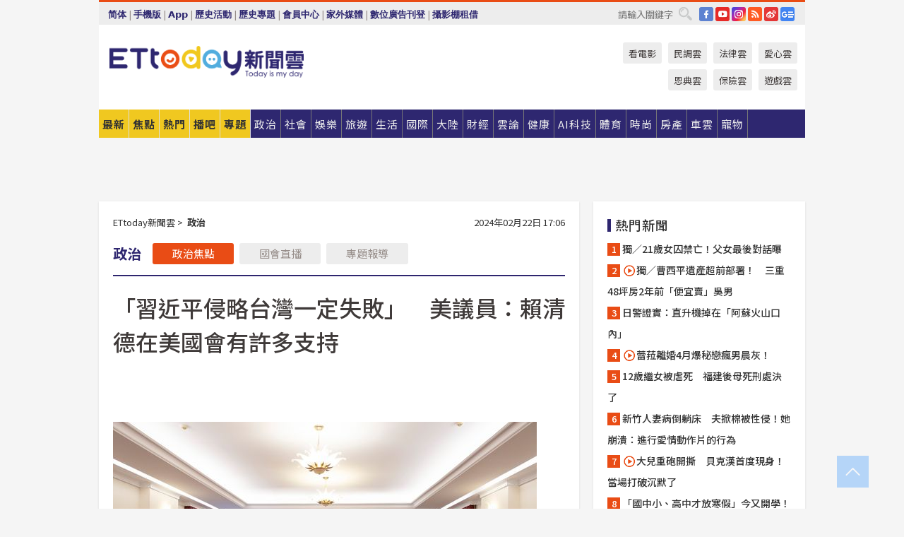

--- FILE ---
content_type: text/html; charset=utf-8
request_url: https://www.ettoday.net/news/20240222/2687431.htm
body_size: 24174
content:
<!doctype html>
<html lang="zh-Hant" prefix="og:http://ogp.me/ns#" xmlns:wb="http://open.weibo.com/wb" itemscope itemtype="http://schema.org/NewsArticle">
<head>
<meta charset="utf-8">
<!-- ★★★以下非共用★★★ 開始 -->
<link rel="amphtml" href="https://www.ettoday.net/amp/amp_news.php7?news_id=2687431">
<title>「習近平侵略台灣一定失敗」　美議員：賴清德在美國會有許多支持 | ETtoday政治新聞 | ETtoday新聞雲</title>

<link rel="canonical" itemprop="mainEntityOfPage" href="https://www.ettoday.net/news/20240222/2687431.htm"/>

<!-- 網頁社群分享meta 開始 -->
<meta property="og:url" itemprop="url" content="https://www.ettoday.net/news/20240222/2687431.htm"/>
<meta property="og:title" itemprop="name" content="「習近平侵略台灣一定失敗」　美議員：賴清德在美國會有許多支持 | ETtoday政治新聞 | ETtoday新聞雲"/>
<meta property="og:image" itemprop="image" content="https://cdn2.ettoday.net/images/7512/e7512742.jpg"/>
<meta property="og:image:width" content="1200"/>
<meta property="og:image:height" content="628"/>
<meta property="og:type" content="article"/>
<meta name="description" content="副總統賴清德22日接見「美國聯邦眾議院『美國與中國共產黨戰略競爭』特別委員會主席蓋拉格（Mike Gallagher）訪問團。蓋拉格向賴清德表示，如果中國國家主席習近平試圖做出侵略台灣的決定，一定會失敗，賴清德在美國國會擁有許多支持與友誼，在他就任之後，美國仍會持續堅定地與台灣站在一起。


(台灣,中國,美國,政治,外交,賴清德)" />
<meta property="og:description" itemprop="description" content="副總統賴清德22日接見「美國聯邦眾議院『美國與中國共產黨戰略競爭』特別委員會主席蓋拉格（Mike Gallagher）訪問團。蓋拉格向賴清德表示，如果中國國家主席習近平試圖做出侵略台灣的決定，一定會失敗，賴清德在美國國會擁有許多支持與友誼，在他就任之後，美國仍會持續堅定地與台灣站在一起。


"/>
<!-- 網頁社群分享meta 結束 -->


<!-- 新聞資訊 (新聞內頁專用) 分類&時間 開始 -->
<meta name="section" property="article:section" content="政治"/>
<meta name="subsection" itemprop="articleSection" content="政治"/>
<meta property="dable:item_id" content="2687431">
<meta name="pubdate" itemprop="dateCreated" itemprop="datePublished" property="article:published_time" content="2024-02-22T17:06:00+08:00"/>
<meta name="lastmod" itemprop="dateModified" content="2024-02-22T17:07:10+08:00"/>
<meta name="author" content="ETtoday新聞雲"/>
<meta property="article:author" content="https://www.facebook.com/ETtoday"/>
<meta name="source" itemprop="author" content="ETtoday新聞雲"/>
<meta name="dcterms.rightsHolder" content="ETtoday新聞雲">
<meta name="news_keywords" itemprop="keywords" content="台灣,中國,美國,政治,外交,賴清德"/>
<link rel="alternate" type="application/rss+xml" title="ETtoday《政治新聞》" href="https://feeds.feedburner.com/ettoday/news" />
<!-- 新聞資訊 (新聞內頁專用) 分類&時間 結束 -->

<script type="application/ld+json">
{
        "@context": "https://schema.org",
        "@type": "NewsArticle",
        "mainEntityOfPage": "https://www.ettoday.net/news/20240222/2687431.htm",
        "headline": "「習近平侵略台灣一定失敗」　美議員：賴清德在美國會有許多支持",
        "url": "https://www.ettoday.net/news/20240222/2687431.htm",
        "thumbnailUrl": "https://cdn2.ettoday.net/images/7512/e7512742.jpg",
        "articleSection":"政治",
        "creator": ["726-陶本和","726"],
        "image":{
                "@type":"ImageObject",
                "url":"https://cdn2.ettoday.net/images/7512/e7512742.jpg"
        },
        "dateCreated": "2024-02-22T17:06:00+08:00",
        "datePublished": "2024-02-22T17:06:00+08:00",
        "dateModified": "2024-02-22T17:07:10+08:00",
        "publisher": {
                "@type": "Organization",
                "name": " ETtoday新聞雲",
        "logo": {
                "@type": "ImageObject",
                "url": "https://cdn2.ettoday.net/style/ettoday2017/images/push.jpg"
                }
        },
        "author":{
                "@type":"Organization",
                "name":"ETtoday新聞雲",
                "url":"https://www.ettoday.net/"
        },
        "speakable":{
                "@type": "SpeakableSpecification",
                "xpath": [
                    "/html/head/meta[@property='og:title']/@content",
                    "/html/head/meta[@property='og:description']/@content"
                    ]
         },
        "keywords":["台灣","中國","美國","政治","外交","賴清德"],
        "description": "副總統賴清德22日接見「美國聯邦眾議院『美國與中國共產黨戰略競爭』特別委員會主席蓋拉格（Mike Gallagher）訪問團。蓋拉格向賴清德表示，如果中國國家主席習近平試圖做出侵略台灣的決定，一定會失敗，賴清德在美國國會擁有許多支持與友誼，在他就任之後，美國仍會持續堅定地與台灣站在一起。


(台灣,中國,美國,政治,外交,賴清德)"
}
</script>






<!-- ★★★以上非共用★★★ 結束 -->


<!-- 基本meta 開始 -->
<meta name="viewport" content="width=1280"/>
<meta name="robots" content="index,follow,noarchive"/>
<link rel="apple-touch-icon" sizes="180x180" href="//cdn2.ettoday.net/style/ettoday2017/images/touch-icon.png"/>
<link rel="shortcut icon" sizes="192x192" href="//cdn2.ettoday.net/style/ettoday2017/images/touch-icon.png"/>
<!-- 基本meta 結束 -->

<!-- ★dns-prefetch 開始★ -->
<link rel="dns-prefetch" href="//ad.ettoday.net">
<link rel="dns-prefetch" href="//ad1.ettoday.net">
<link rel="dns-prefetch" href="//ad2.ettoday.net">
<link rel="dns-prefetch" href="//cache.ettoday.net">
<link rel="dns-prefetch" href="//static.ettoday.net">
<link rel="dns-prefetch" href="//cdn1.ettoday.net">
<link rel="dns-prefetch" href="//cdn2.ettoday.net">
<!-- ★dns-prefetch 結束★ -->

<!-- 社群專用 開始 -->
<meta property="og:locale" content="zh_TW" />
<meta property="fb:app_id" content="146858218737386"/>
<meta property="og:site_name" name="application-name" content="ETtoday新聞雲"/>
<meta property="article:publisher" content="https://www.facebook.com/ETtoday"/>
<!-- 社群專用 結束 -->

<!-- CSS、JS 開始 -->
<link rel="stylesheet" type="text/css" href="https://cdn2.ettoday.net/style/ettoday2017/css/style.css">
<script src="https://www.gstatic.com/firebasejs/4.8.1/firebase.js"></script>
<script src="https://cdn2.ettoday.net/style/ettoday2017/js/all.js"></script>
<!-- CSS、JS 結束 -->

<!--DFP廣告js 開始-->
<script type="text/javascript" src="//cdn2.ettoday.net/dfp/dfp-gpt.js"></script>
<!--DFP廣告js 結束-->

<!-- Google Tag Manager 開始 -->
<!--GTM DataLayer 開始-->
<script>
    dataLayer = [{
        'csscode':'news',
        'page-id':'2687431',
        'board-id':'',
        'category-id':'1',
        'category-name1':'政治',
        'category-name2':'政治',
        'dept-name':'要聞中心',
        'author-id':'726',
        'author-name':'陶本和',
        'album-id':'',
        'album-category-id':'',
        'readtype':'PC',
        'pagetype':'',
        'et_token':'716797dddc3d7e6e10f2667a4c122cd3'
    }];
</script>
<!--GTM DataLayer 結束-->

<!-- Comscore Identifier: comscorekw=news -->

<!-- Google Tag Manager -->
<script>(function(w,d,s,l,i){w[l]=w[l]||[];w[l].push({'gtm.start':
new Date().getTime(),event:'gtm.js'});var f=d.getElementsByTagName(s)[0],
j=d.createElement(s),dl=l!='dataLayer'?'&l='+l:'';j.async=true;j.src=
'https://www.googletagmanager.com/gtm.js?id='+i+dl;f.parentNode.insertBefore(j,f);
})(window,document,'script','dataLayer','GTM-P5XXT85');</script>
<!-- End Google Tag Manager -->

<!-- Global site tag (gtag.js) - Google Analytics 開始 -->
<script async src="https://www.googletagmanager.com/gtag/js?id=G-JQNDWD28RZ"></script>
<script>
    window.dataLayer = window.dataLayer || [];
    function gtag(){dataLayer.push(arguments);}
    gtag('js', new Date());
</script>
<!-- Global site tag (gtag.js) - Google Analytics 結束 -->
<!-- dmp.js 開始 -->
<script>
var dmp_event_property  ="ettoday";
var dmp_id              ="2687431";
var dmp_name            ="「習近平侵略台灣一定失敗」　美議員：賴清德在美國會有許多支持";
var dmp_keywords        ="台灣,中國,美國,政治,外交,賴清德";
var dmp_publish_date    ="2024-02-22T17:06:00";
var dmp_modified_date   ="2024-02-22T17:07:10";
var dmp_category_id_list="1_14";
var dmp_is_editor_rec   ="0";
var dmp_et_token        ="716797dddc3d7e6e10f2667a4c122cd3";
var dmp_event_id        ="";
</script>
<script src="//cdn2.ettoday.net/jquery/dmp/news.js"></script>
<!-- dmp.js 結束 -->


</head>

<body class="ettoday news-page  news-2687431" id="news">

<!-- FB Quote 選取文字分享 開始-->
<div class="fb-quote"></div>
<!-- FB Quote 選取文字分享 結束-->

<!-- 內部流量統計碼、廣告統計碼容器 開始 -->
<div id="pcweb_pageviews"></div>
<!-- 內部流量統計碼、廣告統計碼容器 結束 -->
<!--wrapper_box 開始-->
<div class="wrapper_box">

<!-- 模組 新聞內頁 分享按鈕 開始 -->
<div id="et_sticky_pc">
    <ul>
        <li><a class="btn logo" href="https://www.ettoday.net/" title="回首頁">回首頁</a></li>

                <li><a class="btn fb" href="javascript:;" onclick="window.open('//www.facebook.com/sharer/sharer.php?u='+encodeURIComponent('https://www.ettoday.net/news/20240222/2687431.htm?from=pc-newsshare-fb-fixed'),'facebook-share-dialog','width=626,height=436');" title="分享到facebook">facebook</a></li>
        <li><a class="btn line" href="javascript:;" onclick="window.open('https://social-plugins.line.me/lineit/share?url='+encodeURIComponent('https://www.ettoday.net/news/20240222/2687431.htm')+'?from=pc-newsshare-line-fixed','LINE','width=626,height=500');return false;" title="分享到LINE">LINE</a></li>
        <li><a class="btn twitter" href="javascript:;" onclick="window.open('https://twitter.com/intent/tweet?text='+encodeURIComponent('「習近平侵略台灣一定失敗」　美議員：賴清德在美國會有許多支持')+'&url=https://www.ettoday.net/news/20240222/2687431.htm?from=pc-newsshare-twitter-fixed','Twittes','width=626,height=436');return false;" title="分享到Twitter">Twitter</a></li>
        
        <li><a class="btn wechat" href="http://chart.apis.google.com/chart?cht=qr&choe=UTF-8&chs=300x300&chl=https://www.ettoday.net/news/20240222/2687431.htm?from=pc-newsshare-wechat-fixed" target="_blank" title="wechat微信">wechat微信</a></li>
        <li><a class="btn link" href="javascript:;" title="複製連結">複製連結</a></li>
    </ul>
</div>
<!-- 模組 新聞內頁 分享按鈕 結束 -->
    <!--wrapper 開始-->
    <div class="wrapper">

       

        <!--轟天雷 廣告 開始-->
        <div class="top-sky">
                <script language="JavaScript" type="text/javascript">
                        var ts = Math.random();
                        document.write('<scr' + 'ipt language="JavaScript" type="text/javascript" src="//ad1.ettoday.net/ads.php?bid=news_thunder&rr='+ ts +'"></scr' + 'ipt>');
                </script>
        </div>
        <!--轟天雷 廣告 結束-->
        <!-- 雙門簾廣告 start -->
        <div class="twin-curtain">
            <script language="JavaScript" type="text/javascript">
                var ts = Math.random();
                document.write('<scr' + 'ipt language="JavaScript" type="text/javascript" src="https://ad1.ettoday.net/ads.php?bid=news_curtain&rr='+ ts +'"></scr' + 'ipt>');
            </script>
        </div>
        <!-- 雙門簾廣告  end -->

        <!--topbar_box 開始-->
        <div class="topbar_box">
            <!--topbar 開始-->
            <div class="topbar">
                <!--選單1 開始-->
                <div class="menu_1">
                   　<ul class="clearfix">

                        <script>
                            if($.cookie('check_charset')=="cn"){
                                document.write("<li><a href=\"javascript:void(0)\" onclick=\"location.replace('/changeCharset.php?rtype=tw&rurl=https://www.ettoday.net/news/20240222/2687431.htm');\">繁體</a></li>");
                            }else{
                                document.write("<li><a href=\"javascript:void(0)\" onclick=\"location.replace('/changeCharset.php?rtype=cn&rurl=https://www.ettoday.net/news/20240222/2687431.htm');\">简体</a></li>");
                            }
                        </script>
                        <li>|</li>
                        <li>
                                                        <a href="#" onclick="location.replace('/changeReadType.php?rtype=0&rurl=%2F%2Fwww.ettoday.net%2Fnews%2F20240222%2F2687431.htm');">手機版</a>
                                                    </li>
                        <li>|</li>
                        <li><a href="//www.ettoday.net/events/app/ettoday_app.php7" target="_blank">App</a></li>
                        <li>|</li>
                        <li><a href="//www.ettoday.net/events/campaign/event-list.php7" target="_blank">歷史活動</a></li>
                        <li>|</li>
                        <li><a href="//www.ettoday.net/feature/index" target="_blank">歷史專題</a></li>                        <li>|</li>
                        <li><a href="https://member.ettoday.net/" target="_blank">會員中心</a></li>
                        <li>|</li>
                        <li><a href="https://events.ettoday.net/outdoor-media/index.php7" target="_blank">家外媒體</a></li>
                        <li>|</li>
                        <li><a href="https://events.ettoday.net/adsales/index.php7" target="_blank">數位廣告刊登</a></li>
                        <li>|</li>
                        <li><a href="https://msg.ettoday.net/rd.php?id=5420" target="_blank">攝影棚租借</a></li>
                   　</ul>
                </div>
                <!--選單1 結束-->

                <!--選單2 開始-->
                <div class="menu_2">
                    <ul class="clearfix">
                                                <li><a href="https://www.facebook.com/ETtoday" class="btn fb" target="_blank" title="Facebook">FB</a></li>
                        <li><a href="https://www.youtube.com/user/ettoday/" class="btn yt" target="_blank" title="YouTube">YouTube</a></li>
                        <li><a href="//www.instagram.com/ettodaytw/" class="btn ig" target="_blank" title="Instagram">IG</a></li>
                                                <li><a href="//www.ettoday.net/events/news-express/epaper.php" class="btn rss" target="_blank" title="RSS">RSS</a></li>
                        <li><a href="//weibo.com/ettodaynet" class="btn weibo" target="_blank" title="微博">weibo</a></li>
                                                <li><a href="https://news.google.com/publications/CAAqBggKMK-yNzCn6gc?ceid=TW:zh-Hant&oc=3" class="btn google_news" target="_blank" title="Google News">Google News</a></li>
                                            </ul>
                </div>
                <!--選單2 結束-->

                <!--搜尋 開始-->
                <div class="search">
                    <form action="https://www.ettoday.net/news_search/doSearch.php" method="get" name="dosearch" >
                        <input class="keyword" type="text" name="keywords" value="" placeholder="請輸入關鍵字" x-webkit-speech/>
                        <button class="go" onclick="document.forms['dosearch'].submit();">搜尋</button>
                    </form>
                </div>
                <!--搜尋 結束-->
            </div>
            <!--topbar 結束-->
        </div>
        <!--topbar_box 結束-->

        <!--header_box 開始-->
        <div class="header_box">
            <!--header 開始-->
            <div class="header">

                <!--logo_ettoday 開始-->
                <div class="logo_ettoday">
                    <script src="//cdn2.ettoday.net/style/ettoday2017/js/logo.js"></script>
                </div>
                <!--logo_ettoday 結束-->

                <!--廣告 版頭小橫幅-左 180x50(原為250x50) 開始-->
                <div class="ad250x50">
                    <script language="JavaScript" type="text/javascript">
                        var ts = Math.random();
                        document.write('<scr' + 'ipt language="JavaScript" type="text/javascript" src="//ad1.ettoday.net/ads.php?bid=all_header_250x50&rr='+ ts +'"></scr' + 'ipt>');
                    </script>
                </div>
                <!--廣告 版頭小橫幅-左 180x50(原為250x50) 結束-->

                <!--廣告 版頭小橫幅-中 120x50 開始-->
                <div class="ad120x50-1">
                    <script language="JavaScript" type="text/javascript">
                        var ts = Math.random();
                        document.write('<scr' + 'ipt language="JavaScript" type="text/javascript" src="//ad1.ettoday.net/ads.php?bid=panther_120x50_1&rr='+ ts +'"></scr' + 'ipt>');
                    </script>
                </div>
                <!--廣告 版頭小橫幅-中 120x50 結束-->

                
<!--主選單 開始-->
<div class="nav_1_v2">
    <ul class="clearfix">
        <li class="btn btn_1"><a href="https://www.ettoday.net/news/news-list.htm">最新</a></li>
        <li class="btn btn_2"><a href="https://www.ettoday.net/news/focus/%E7%84%A6%E9%BB%9E%E6%96%B0%E8%81%9E/">焦點</a></li>
        <li class="btn btn_3"><a href="https://www.ettoday.net/news/hot-news.htm">熱門</a></li>
        <li class="btn btn_4"><a href="https://boba.ettoday.net/" target="_blank">播吧</a></li>
        <li class="btn btn_5">
            <a href="javascript:;">專題</a>
            <!--下拉 開始-->
            <div class="sub style_1 clearfix">
                <!--box_1 開始-->
                <div class="box_1">
                    <h3><a href="https://www.ettoday.net/feature/index" target="_blank">精彩專題</a></h3>
                                                        <a href="https://www.ettoday.net/feature/第62屆金馬獎" target="_blank">第62屆金馬獎特別報導</a>
                                    <a href="https://www.ettoday.net/feature/2025金鐘獎" target="_blank">2025金鐘獎</a>
                                    <a href="https://www.ettoday.net/feature/Jointly_TW" target="_blank">全台大罷免｜ETtoday新聞..</a>
                                    <a href="https://www.ettoday.net/feature/大谷翔平" target="_blank">怪物崛起！「二刀流」大谷翔平創..</a>
                                    <a href="https://www.ettoday.net/feature/台灣米其林指南" target="_blank">台灣米其林指南</a>

                    <a class="more" href="https://www.ettoday.net/feature/index" target="_blank">看更多專題</a>
        </div>
                <!--box_1 結束-->
                <!--box_2 開始-->
                <div class="box_2">
                    <h3>熱門活動</h3>
		    <a href="https://www.ettoday.net/feature/EHSKZone" target="_blank">天天有好康／好吃好玩東森廣場台北車站</a>
<a href="https://www.ettoday.net/news/20240524/2743904.htm" target="_blank">搶幣大作戰！新聞雲app全新改版5重送！</a>

                </div>
                <!--box_2 結束-->
            </div>
            <!--下拉 結束-->
        </li>

        <li class="btn">
            <a href="https://www.ettoday.net/news/focus/%E6%94%BF%E6%B2%BB/"><span>政治</span></a>
        </li>
        <li class="btn">
            <a href="https://www.ettoday.net/news/focus/%E7%A4%BE%E6%9C%83/"><span>社會</span></a>
        </li>
        <li class="btn">
            <a href="https://star.ettoday.net" target="_blank"><span>娛樂</span></a>
            <!--下拉 開始-->
            <div class="sub clearfix">
                <a href="https://star.ettoday.net/star-category/%E8%8F%AF%E5%A8%9B" target="_blank">華娛</a>
                <a href="https://star.ettoday.net/star-category/%E9%9F%93%E6%98%9F%E7%88%86%E7%88%86" target="_blank">韓流</a>
                <a href="https://star.ettoday.net/star-category/%E9%9B%BB%E8%A6%96" target="_blank">電視</a>
                <a href="https://star.ettoday.net/star-category/%E9%9F%B3%E6%A8%82" target="_blank">音樂</a>
                <a href="https://movies.ettoday.net/" target="_blank">電影</a>
            </div>
            <!--下拉 結束-->
        </li>
        <li class="btn">
        <a href="https://travel.ettoday.net/" target="_blank">旅遊</a>
        </li>
        <li class="btn">
            <a href="https://www.ettoday.net/news/focus/%E7%94%9F%E6%B4%BB/"><span>生活</span></a>
            <!--下拉 開始-->
            <div class="sub clearfix">
                <a href="https://www.ettoday.net/news/focus/%E6%B0%91%E7%94%9F%E6%B6%88%E8%B2%BB/">消費</a>
                <a href="https://discovery.ettoday.net/" target="_blank">探索</a>
                <a href="https://www.ettoday.net/news/focus/3C%E5%AE%B6%E9%9B%BB/">3C</a>
                <a href="https://www.ettoday.net/news/focus/3C%E5%AE%B6%E9%9B%BB/%E5%AE%B6%E9%9B%BB/">家電</a>
                <a href="https://www.ettoday.net/news/focus/%E7%94%9F%E6%B4%BB/%E6%B0%A3%E8%B1%A1/">氣象</a>
            </div>
            <!--下拉 結束-->
        </li>
        <li class="btn">
            <a href="https://www.ettoday.net/news/focus/%E5%9C%8B%E9%9A%9B/"><span>國際</span></a>
            <!--下拉 開始-->
            <div class="sub clearfix">
                <a href="https://www.ettoday.net/news/focus/%E6%96%B0%E8%81%9E%E9%9B%B2APP/%E7%BE%8E%E6%B4%B2%E8%A6%81%E8%81%9E/">美洲要聞</a>
                <a href="https://www.ettoday.net/news/focus/%E6%96%B0%E8%81%9E%E9%9B%B2APP/%E6%9D%B1%E5%8D%97%E4%BA%9E%E8%A6%81%E8%81%9E/">東南亞要聞</a>
                <a href="https://www.ettoday.net/news/focus/%E6%96%B0%E8%81%9E%E9%9B%B2APP/%E6%97%A5%E9%9F%93%E8%A6%81%E8%81%9E/">日韓要聞</a>
            </div>
            <!--下拉 結束-->
        </li>
        <li class="btn">
            <a href="https://www.ettoday.net/news/focus/%E5%A4%A7%E9%99%B8/"><span>大陸</span></a>
            <!--下拉 開始-->
            <div class="sub clearfix">
                <a href="https://www.ettoday.net/news/focus/%E8%BB%8D%E6%AD%A6/">軍武</a>
                <a href="https://www.ettoday.net/news/focus/%E5%A4%A7%E9%99%B8/%E8%8F%AF%E8%81%9E%E5%BF%AB%E9%81%9E/">華聞</a>
                <a href="https://www.ettoday.net/news/focus/%E5%A4%A7%E9%99%B8/%E7%89%B9%E6%B4%BE%E7%8F%BE%E5%A0%B4/">特派現場</a>
                <a href="https://boba.ettoday.net/category/275" target="_blank">雲視頻</a>
            </div>
            <!--下拉 結束-->
        </li>
        <li class="btn">
            <a href="https://finance.ettoday.net/"><span>財經</span></a>
            <!--下拉 開始-->
            <div class="sub clearfix">
                <a href="https://finance.ettoday.net/focus/775" target="_blank">投資理財</a>
                <a href="https://finance.ettoday.net/focus/104" target="_blank">財經最新</a>
                <a href="https://finance.ettoday.net/focus/106" target="_blank">頂尖企業</a>
                <a href="https://finance.ettoday.net/focus/131" target="_blank">金融保險</a>
                <a href="https://finance.ettoday.net/focus/175" target="_blank">股匯行情</a>
                <a href="https://www.ettoday.net/news/focus/%E7%9B%B4%E9%8A%B7/">直銷</a>
            </div>
            <!--下拉 結束-->
        </li>
        <li class="btn">
            <a href="https://forum.ettoday.net/"><span>雲論</span></a>
        </li>
        <li class="btn">
            <a href="https://health.ettoday.net/" target="_blank"><span>健康</span></a>
            <!--下拉 開始-->
            <div class="sub clearfix">
                <a href="https://health.ettoday.net/category/%E7%96%BE%E7%97%85%E9%86%AB%E8%97%A5" target="_blank">醫藥新聞</a>
                <a href="https://health.ettoday.net/category_tag/%E5%85%A9%E6%80%A7" target="_blank">兩性</a>
                <a href="https://health.ettoday.net/organ" target="_blank">健康百科</a>
                <a href="https://health.ettoday.net/category/%E5%81%A5%E5%BA%B7%E8%AC%9B%E5%BA%A7" target="_blank">健康講座</a>
            </div>
            <!--下拉 結束-->
        </li>
        <li class="btn">
            <a href="https://ai.ettoday.net/" target="_blank"><span>AI科技</span></a>
        </li>
        <li class="btn">
            <a href="https://sports.ettoday.net/" target="_blank"><span>體育</span></a>
            <!--下拉 開始-->
            <div class="sub clearfix">
                <a href="https://boba.ettoday.net/category/255" target="_blank">中職直播</a>
                <a href="https://sports.ettoday.net/news-list/%E6%A3%92%E7%90%83/%E4%B8%AD%E8%81%B7" target="_blank">中職</a>
                <a href="https://sports.ettoday.net/sport-category/%E6%A3%92%E7%90%83" target="_blank">棒球</a>
                <a href="https://sports.ettoday.net/news-list/%E6%A3%92%E7%90%83/MLB" target="_blank">MLB</a>
                <a href="https://sports.ettoday.net/sport-category/%E7%B1%83%E7%90%83" target="_blank">籃球</a>
                <a href="https://sports.ettoday.net/news-list/%E7%AB%B6%E6%8A%80/%E6%8A%80%E6%93%8A%E3%80%81%E7%90%83%E9%A1%9E" target="_blank">綜合</a>
                <a href="https://sports.ettoday.net/sport-category/%E8%B6%B3%E7%90%83" target="_blank">足球</a>
            </div>
            <!--下拉 結束-->
        </li>
        <li class="btn">
            <a href="https://fashion.ettoday.net/" target="_blank"><span>時尚</span></a>
            <!--下拉 開始-->
            <div class="sub clearfix">
                <a href="https://fashion.ettoday.net/focus/%E5%90%8D%E4%BA%BA" target="_blank">名人</a>
                <a href="https://fashion.ettoday.net/focus/%E6%99%82%E5%B0%9A" target="_blank">時尚</a>
                <a href="https://fashion.ettoday.net/focus/%E5%A5%A2%E9%80%B8" target="_blank">奢逸</a>
                <a href="https://fashion.ettoday.net/focus/%E6%BD%AE%E6%B5%81" target="_blank">潮流</a>
                <a href="https://fashion.ettoday.net/focus/%E7%BE%8E%E9%BA%97" target="_blank">美麗</a>
                <a href="https://fashion.ettoday.net/focus/%E7%94%9F%E6%B4%BB" target="_blank">生活</a>
            </div>
            <!--下拉 結束-->
        </li>
        <li class="btn">
            <a href="https://house.ettoday.net/" target="_blank"><span>房產</span></a>
        </li>
        <li class="btn">
            <a href="https://speed.ettoday.net/" target="_blank"><span>車雲</span></a>
        </li>
        <li class="btn">
            <a href="https://pets.ettoday.net/" target="_blank"><span>寵物</span></a>
            <!--下拉 開始-->
            <div class="sub clearfix">
                <a href="https://pets.ettoday.net/focus/%E5%AF%B5%E7%89%A9%E5%A5%BD%E8%90%8C" target="_blank">寵物好萌</a>
                <a href="https://pets.ettoday.net/focus/%E5%AF%B5%E7%89%A9%E7%99%BE%E7%A7%91" target="_blank">寵物百科</a>
                <a href="https://pets.ettoday.net/focus/%E5%8B%95%E7%89%A9%E7%86%B1%E6%90%9C" target="_blank">動物熱搜</a>
            </div>
            <!--下拉 結束-->
        </li>
            </ul>
</div>
<!--主選單 結束-->

            <!--次選單 開始-->
            <div class="nav_2">
                <ul>
                    <li><a href="https://movies.ettoday.net/" target="_blank">看電影</a></li>
                    <li><a href="https://www.ettoday.net/survey/" target="_blank">民調雲</a></li>
                    <li><a href="https://www.ettoday.net/news/focus/%E6%B3%95%E5%BE%8B/">法律雲</a></li>
                    <li><a href="https://events.ettoday.net/charity/index.php" target="_blank">愛心雲</a></li>
                    <li><a href="https://events.ettoday.net/grace/" target="_blank">恩典雲</a></li>
                    <li><a href="https://www.ettoday.net/news/focus/%E4%BF%9D%E9%9A%AA/">保險雲</a></li>
                    <li><a href="https://game.ettoday.net" target="_blank">遊戲雲</a></li>
                </ul>
            </div>
            <!--次選單 結束-->

            </div>
            <!--header 結束-->
        </div>
        <!--header_box 結束-->

        <!--置入新聞版型_自由欄位1 開始-->
                <!--置入新聞版型_自由欄位1 結束-->

                <!-- 廣告 黃金文字 ad_txt_3 開始-->
		<div id="ticker_3" class="ad_txt_3 clearfix">
			<ul class="clearfix">

				<!--黃金文字all_gold_text1 開始-->
				<li id="t1">
					<script language="JavaScript" type="text/javascript">
						var ts = Math.random();
						document.write('<scr' + 'ipt language="JavaScript" type="text/javascript" src="//ad1.ettoday.net/ads.php?bid=all_gold_text1&rr='+ ts +'"></scr' + 'ipt>');
					</script>
				</li>
				<!--黃金文字all_gold_text1 結束-->
				<!--黃金文字all_gold_text2 開始-->
				<li id="t2">
					<script language="JavaScript" type="text/javascript">
						var ts = Math.random();
						document.write('<scr' + 'ipt language="JavaScript" type="text/javascript" src="//ad1.ettoday.net/ads.php?bid=all_gold_text2&rr='+ ts +'"></scr' + 'ipt>');
					</script>
				</li>
				<!--黃金文字all_gold_text2 結束-->
				<!--黃金文字all_gold_text3 開始-->
				<li id="t3">
					<script language="JavaScript" type="text/javascript">
						var ts = Math.random();
						document.write('<scr' + 'ipt language="JavaScript" type="text/javascript" src="//ad1.ettoday.net/ads.php?bid=all_gold_text3&rr='+ ts +'"></scr' + 'ipt>');
					</script>
				</li>
				<!--黃金文字all_gold_text3 結束-->
			</ul>
		</div>
		<!--廣告 黃金文字 ad_txt_3 結束-->

                
                <!--廣告 超級大橫幅 ad_970 開始-->
		<div class="ad_970">
			<script language="JavaScript" type="text/javascript">
				var ts = Math.random();
				document.write('<scr' + 'ipt language="JavaScript" type="text/javascript" src="//ad1.ettoday.net/ads.php?bid=news_970x90&rr='+ ts +'"></scr' + 'ipt>');
			</script>
		</div>
		<!--廣告 超級大橫幅 ad_970 結束-->


                
                                <!--廣告 onead 果實 In-Cover & In-Page 開始-->
		<div id = 'oneadICIPTag'></div>
		<script type="text/javascript" src="//cdn2.ettoday.net/ad/onead/onead_ic_ip.js"></script>
		<!--廣告 onead 果實 In-Cover & In-Page 結束-->
                
        
        <!--container_box 開始-->
        <div class="container_box">

            <!--container 開始-->
            <div class="container">
                <!--橫列 r1 開始-->
                <div class="r1 clearfix">
                    <!--直欄 c1 開始-->
                  <div class="c1">

					  <!--.part_area_1 區 開始-->
					  <div class="part_area_1">
                                                    <!--part_breadcrumb_2 開始-->
                                                    <div class="part_breadcrumb_2 clearfix">
                                                        <!--麵包屑 開始-->
                                                        <div class="menu_bread_crumb clearfix" itemscope itemtype="http://schema.org/BreadcrumbList">
                                                            <!-- 第一層 開始 -->
                                                            <div itemscope itemtype="http://schema.org/ListItem" itemprop="itemListElement">
                                                                <a itemscope itemtype="http://schema.org/Thing" itemprop="item" href="https://www.ettoday.net/" id="https://www.ettoday.net/">
                                                                    <span itemprop="name">ETtoday新聞雲</span>
                                                                </a>
                                                                <meta itemprop="position" content="1" />
                                                            </div>
                                                            <!-- 第一層 結束 -->
                                                            &gt;
                                                            <!-- 第二層 開始 -->
                                                                
                                                            <div itemscope itemtype="http://schema.org/ListItem" itemprop="itemListElement">
                                                                <a itemscope itemtype="http://schema.org/Thing" itemprop="item" href="/news/focus/政治/" id="/news/focus/政治">
                                                                    <span itemprop="name">政治</span>
                                                                </a>
                                                                <meta itemprop="position" content="2" />
                                                            </div>
                                                            <!-- 第二層 結束 -->
                                                        </div>
                                                        <!--麵包屑 結束-->
                                                        <!--時間 開始-->
                                                        <time class="date" itemprop="datePublished" datetime="2024-02-22T17:06:00+08:00">
                                                            2024年02月22日 17:06                                                        </time>
                                                        <!--時間 結束-->
                                                    </div>
                                                    <!--part_breadcrumb_2 結束-->

						  <!--.part_menu_5 操作 開始-->
                                                  
						  <div class="part_menu_5 clearfix">
							  <strong>政治</strong> 
							  
							  <a class="btn current" href="/news/focus/政治/">政治焦點</a>
							  <a class="btn " href="//events.ettoday.net/ly-live/" target="_blank">國會直播</a>
							  <a class="btn " href="//www.ettoday.net/feature/index/7">專題報導</a>
						  </div>						  <!--.part_menu_5 操作 結束-->


						  <!--新聞模組 開始-->
                                                  <article>
						  <div class="subject_article">

							  <!--網站logo 列印時出現 開始-->
							  <div class="site_logo" style="display:none;">
								  <link href="//cdn2.ettoday.net/style/ettoday2017/css/print.css" rel="stylesheet" type="text/css" media="print"/>
								  <img src="//cdn2.ettoday.net/style/ettoday2017/images/logo_print.jpg"/>
							  </div>
							  <!--網站logo 列印時出現 結束-->
                            <header>
							  <h1 class="title" itemprop="headline">「習近平侵略台灣一定失敗」　美議員：賴清德在美國會有許多支持</h1>
                            </header>

                                                                    <!--全網_新聞內頁_文字廣告(上) 開始-->
                                    <div id="all_text_1" class="text_ad_top ad_txt_1">
                                        <script type="text/javascript">
                                            (function(){
                                            var ts = Math.random();
                                            document.write('<scr' + 'ipt type="text/javascript" src="https://ad.ettoday.net/ads.php?bid=all_text_1&rr='+ ts +'"></scr' + 'ipt>');
                                            })()
                                        </script>
                                    </div>
                                    <!--全網_新聞內頁_文字廣告(上) 結束-->
                              
                                  <!--各頻道PC 文首分享 開始-->
                                  <!--模組 et_social_1 開始-->
<div class="et_social_1">
	<!-------成人警告 開始----------->
		<!-------成人警告 結束----------->

	<!-- menu 開始 -->
		<!-- <div class="menu">
	</div> -->
		<!-- menu 結束 -->
</div>
<!--模組 et_social_1 結束-->
                                  <!--各頻道PC 文首分享 結束-->


							  <!--本文 開始-->
							  <div class="story" itemprop="articleBody">

                                
                                                            
                                                                  <!-- 投票 文章前 開始 -->
                                                                                                                                    <!-- 投票 文章前 結束 -->

								  <!-- 文章內容 開始 -->
                                                                                                                                    <p><img src="//cdn2.ettoday.net/images/7512/d7512742.jpg" alt="▲▼副總統賴清德接見「美國聯邦眾議院『美國與中國共產黨戰略競爭』特別委員會主席蓋拉格（Mike Gallagher）訪問團。（圖／總統府提供）" width="600" height="400" /></p>
<p><strong>▲副總統賴清德接見「美國聯邦眾議院『美國與中國共產黨戰略競爭』特別委員會主席蓋拉格（Mike Gallagher）訪問團。（圖／總統府提供，下同）<br type="_moz" />
</strong></p>
<p>記者陶本和／台北報導</p>
<p>副總統賴清德22日接見「美國聯邦眾議院『美國與中國共產黨戰略競爭』特別委員會主席蓋拉格（Mike Gallagher）訪問團。蓋拉格向賴清德表示，如果中國國家主席習近平試圖做出侵略台灣的決定，一定會失敗，賴清德在美國國會擁有許多支持與友誼，在他就任之後，美國仍會持續堅定地與台灣站在一起。</p>
<p>賴清德致詞時，首先歡迎蓋拉格主席率領聯邦眾議院「中國」特別委員會跨黨派議員訪問團來台，再度用行動表達對台灣的堅定支持。他說，上個月台灣完成一場關係台灣前途的選舉，即便是在中國文攻武赫威脅之下，台灣人民仍堅定以神聖的選票，選擇國家應該走的方向，繼續在民主道路上壯大台灣。</p>
<p>賴清德感謝蓋拉格主席以及各位眾議員在台灣大選後，就立即表達對台灣的祝賀，包括在社群媒體推文、接受媒體採訪及發表專文等，傳達對台灣民主的肯定，這對台灣未來發展及安全意義非常重大，他要代表台灣人民表達由衷感謝。</p>
<p>賴清德指出，目前世界地緣政治正發生重大變化，特別是中國在外交、國防、政治、經濟等面向，都展現對國際社會的強大壓力。台灣面臨這些挑戰，除了堅定以和平、對等、民主、對話等4個原則，處理兩岸關係，也會強化國防、國安力量，向國際社會傳達台灣守護國家的決心，也請蓋拉格主席以及各位眾議員持續堅定支持台灣。</p>
<p><img src="//cdn2.ettoday.net/images/7512/d7512744.jpg" alt="▲▼副總統賴清德接見「美國聯邦眾議院『美國與中國共產黨戰略競爭』特別委員會主席蓋拉格（Mike Gallagher）訪問團。（圖／總統府提供）" width="600" height="400" /></p>
<p>賴清德強調，未來面對來自極權或世界的各項挑戰，他將與副總統當選人蕭美琴在520上任後團結合作，也會堅定地跟台灣人民一起努力，希望與美國為首的民主世界團結一起，讓世界更繁榮、更穩定、更和平。</p>
<p>蓋拉格致詞時，則先恭喜賴清德，以及副總統當選人蕭美琴的勝選。他們非常高興看到台灣展現如此蓬勃發展的選舉進程，也非常肯定賴副總統選後於國際記者會的致詞中，充分傳達團結與力量的訊息。他請賴清德放心，美國國會有許多支持賴副總統的友人，無論是民主黨或是共和黨，都將盡一切努力深化台美夥伴關係。</p>
<p>蓋拉格指出，賴清德就任之後，也將面臨分裂政府的挑戰，美國對此也有相當豐富的經驗。雖然這可能令人苦惱，但也會促使雙方在不損害彼此原則的情況下共同合作，找到共識與前進的方向。</p>
<p>蓋拉格提及，上次他來訪時與賴副總談論到中國對台灣帶來的挑戰及威脅，賴清德以籃球比賽作為比喻，說如果這是場一對一的鬥牛，中國可能會贏；但如果是一個團體賽，台灣絕對不會輸。他也非常同意這樣的比喻，此次他率團來訪，就是希望能一起擴大這個隊伍，透過合作來捍衛自由、對抗威權。</p>
<p>蓋拉格表示，此次美國眾議院「中國」特別委員會跨黨派來訪，就是想傳達，如果中國國家主席習近平試圖做出侵略台灣的決定，一定會失敗。賴清德在美國國會擁有許多支持與友誼，在他就任之後，美國仍會持續堅定地與台灣站在一起。</p>
<p><img src="//cdn2.ettoday.net/images/7512/d7512743.jpg" alt="▲▼副總統賴清德接見「美國聯邦眾議院『美國與中國共產黨戰略競爭』特別委員會主席蓋拉格（Mike Gallagher）訪問團。（圖／總統府提供）" width="600" height="400" /></p>								  <!-- 文章內容 結束 -->

							  </div>
							  <!--本文 結束-->


                                                          
                                                          <!-- 投票 文章後 開始 -->
                                                                                                                    <!-- 投票 文章後 結束 -->


                                                          <img src="https://www.ettoday.net/source/et_track.php7" width="0" height="0" style="display:none;">

                                                          
                                                        <!--PC 文末訂閱ETtoday電子報 開始-->
                                                        <div class="et_epaper_box_pc">
                                                            <a href="https://events.ettoday.net/epaper/subscribe.php7" target="_blank"><span>每日新聞精選　免費訂閱</span><em>《ETtoday電子報》</em></a>
                                                        </div>	
                                                        <!--PC 文末訂閱ETtoday電子報 結束-->
                                                        <!-- 打詐儀錶板 開始 -->
<link rel="stylesheet" type="text/css" href="https://cdn2.ettoday.net/events/165/et_165dashboard.css">    
<div class="et_165dashboard size_l">
    <!-- et_165dashboard__title -->
    <div class="et_165dashboard__title">
        <h3>01/19 全台詐欺最新數據</h3>
        <a href="https://www.ettoday.net/feature/taiwanfraud" class="et_165dashboard__more" target="_blank">更多新聞</a>
    </div>
    <!-- et_165dashboard__content -->
    <div class="et_165dashboard__content">
        <strong>523</strong>
        <em>件</em>
        <i></i>
        <strong>2</strong>
        <em>億</em>
        <strong>8067</strong>
        <em>萬</em>
        <em>損失金額(元)</em>
        <a href="https://www.ettoday.net/feature/taiwanfraud" class="et_165dashboard__more" target="_blank">更多新聞</a>
    </div>
    <!-- et_165dashboard__info -->
    <p class="et_165dashboard__info">※ 資料來源：內政部警政署165打詐儀錶板</p>
</div>
<!-- 打詐儀錶板 結束 -->
                                                        
                                                                                                                            <!-- PC_新聞內頁_In-Read 影音廣告 start-->
                                                                <div id="all_inread" class="">
                                                                    <script type="text/javascript">
                                                                    (function(){
                                                                        var ts = Math.random();
                                                                        document.write('<scr' + 'ipt type="text/javascript" src="https://ad.ettoday.net/ads.php?bid=all_inread&rr='+ ts +'"></scr' + 'ipt>');
                                                                    })()
                                                                    </script>
                                                                </div>
                                                                <!-- PC_新聞內頁_In-Read 影音廣告 end -->
                                                            
                                                                                                                  <!--新聞內頁_文末4支文字廣告 開始-->
                            							  <div class="ad_txt_2">
                            								  <ul>
                                                                        <!--第3支廣告系統-文字廣告 開始-->
                                                                        <li>
                                                                              <script language="JavaScript" type="text/javascript">
                                                                               var ts = Math.random();
                                                                               document.write('<scr' + 'ipt language="JavaScript" type="text/javascript" src="//ad.ettoday.net/ads.php?bid=all_news_text1&rr='+ ts +'"></scr' + 'ipt>');
                                                                              </script>
                                                                        </li>
                                                                        <!--第3支廣告系統-文字廣告 結束-->
                            								  </ul>
                            							  </div>
                            							  <!--新聞內頁_文末4支文字廣告 結束-->
                                                      
                                                        

                                                        
                                                        
                <!--text_ticker_1  ET快訊 開始-->
                <div class="text_ticker_1">
                    <em>ET快訊</em>
                    <!--滾動 開始-->
                    <div class="run">
                        <!--inner 開始-->
                        <div class="inner">
            
                    <div class="piece">
                    <a href="https://finance.ettoday.net/news/3104974" target="_blank">快訊／台股大跌513點　台積電收最低1740</a>
                    </div>
                    
                    <div class="piece">
                    <a href="https://www.ettoday.net/news/20260121/3104844.htm" target="_blank">抗寒悲劇了！暖暖包塞乳溝9小時　台中女泛紅流膿</a>
                    </div>
                    
                    <div class="piece">
                    <a href="https://www.ettoday.net/news/20260121/3104952.htm" target="_blank">王大陸被問職業秒回「當兵」　法官一臉問號</a>
                    </div>
                    
                    <div class="piece">
                    <a href="https://www.ettoday.net/news/20260121/3104934.htm" target="_blank">阿蘇火山「無人機出動失敗」　記者揭：完全看不見</a>
                    </div>
                    
                    <div class="piece">
                    <a href="https://star.ettoday.net/news/3104949" target="_blank">維多利亞「臭臉瞪媳婦」影片瘋傳！　眼神超恐怖</a>
                    </div>
                    
                    <div class="piece">
                    <a href="https://star.ettoday.net/news/3104923" target="_blank">台北早餐店巧遇霍建華！　被粉絲認出「直接整桌幫買單」</a>
                    </div>
                    
                    <div class="piece">
                    <a href="https://travel.ettoday.net/article/3104849.htm" target="_blank">阿蘇火山直升機「10分鐘行程2800」　遊客揭值得原因</a>
                    </div>
                    
                    <div class="piece">
                    <a href="https://www.ettoday.net/news/20260121/3104919.htm" target="_blank">快訊／槍殺安倍晉三　山上徹也遭判「無期徒刑」</a>
                    </div>
                    
                                                   </div>
                        <!--inner 結束-->
                    </div>
                    <!--滾動 結束-->
                </div>
                <!--text_ticker_1  ET快訊 結束-->
            
                                                        <!-- tagbanner專區 開始 -->
							                            <div class="tag-banner">
                                                        </div>
                                                        <!-- tagbanner專區 結束 -->

                                                        <!--各頻道PC 文末分享 開始-->
                                                        <!--模組 et_social_2、et_social_3 共用 CSS 開始-->
<link rel="stylesheet" href="https://cdn2.ettoday.net/style/et_common/css/social_sharing_2.css">
<!--模組 et_social_2、et_social_3 共用 CSS 結束-->

<!--模組 et_social_2 開始-->
<div class="et_social_2">
	<p>分享給朋友：</p>
	<!-- menu 開始 -->
	<div class="menu">
				<a href="javascript:;" onclick="window.open('https://www.facebook.com/sharer/sharer.php?u='+encodeURIComponent('https://www.ettoday.net/news/20240222/2687431.htm')+'?from=pc-newsshare-fb','facebook-share-dialog','width=626,height=436');return false;" class="facebook" title="分享到Facebook"></a>
		<a href="javascript:;" onclick="window.open('https://social-plugins.line.me/lineit/share?url='+encodeURIComponent('https://www.ettoday.net/news/20240222/2687431.htm')+'?from=pc-newsshare-line','LINE','width=626,height=500');return false;" class="line" title="分享到LINE"></a>
		<a href="javascript:;" onclick="window.open('https://twitter.com/intent/tweet?text='+encodeURIComponent('「習近平侵略台灣一定失敗」　美議員：賴清德在美國會有許多支持')+'&url=https://www.ettoday.net/news/20240222/2687431.htm?from=pc-newsshare-twitter','Twittes','width=626,height=436');return false;" class="x" title="分享到X"></a>
				<a class="copy-link" title="複製連結"></a>
		<a class="print" onclick="window.print();" title="列印本頁"></a> 
				<a class="message scrollgo" title="點我留言" rel=".fb-comments"></a>
			</div>
	<!-- menu 結束 -->
</div>
<!--模組 et_social_2 結束-->

<!--模組 et_social_3 開始-->
<div class="et_social_3">
	<p>追蹤我們：</p>
	<!-- menu 開始 -->
	<div class="menu">
		<a href="https://www.facebook.com/ETtodayPOLITICS" class="facebook" title="追蹤Facebook粉絲團" target="_blank"></a>
		<a href="https://www.youtube.com/user/ettoday" class="youtube" title="訂閱YouTube" target="_blank"></a>
		<a href="https://www.instagram.com/ettodaytw/" class="instagram" title="追蹤IG" target="_blank"></a>
		<a href="https://line.me/R/ti/p/%40ETtoday" class="line" title="加LINE好友" target="_blank"></a>
		<a href="https://twitter.com/ettodaytw" class="x" title="追蹤X" target="_blank"></a>
		<a href="https://t.me/ETtodaynews" class="telegram" title="追蹤Telegram" target="_blank"></a>
	</div>
	<!-- menu 結束 -->
</div>
<!--模組 et_social_3 結束-->
                                                        <!--各頻道PC 文末分享 結束-->

                                                        <!-- 推薦活動(依新聞大類) 開始 -->
                                                        <div class="recom-events" id="for-event">
                                                                                                                    </div>
                                                        <!-- 推薦活動(依新聞大類) 結束 -->

							  <p class="note">※本文版權所有，非經授權，不得轉載。<a href="//www.ettoday.net/member/clause_copyright.php" target="_blank">[ ETtoday著作權聲明 ]</a>※</p>

						  </div>
						  </article>
                                                  <!--新聞模組 結束-->

					  </div>
					  <!--part_area_1 區 結束-->
                                          
                                          					  <!--tab_1 頁籤 開始-->
					  <div id="hot_area" class="tab tab_1">
						  <!--tab_title 4顆按鈕 開始-->
						  <div class="tab_title clearfix">
                                                    							  <a class="span4 current" href="#">推薦閱讀</a>
                              <a class="span4" href="#">熱門影音</a>
							  <a class="span4" href="#">政治最新</a>
							  <a class="span4" href="#">全站最新</a>
						  </div>
						  <!--tab_title 4顆按鈕 開始-->

						  <!--tab_content 開始-->
						  <div class="tab_content">

							  <!--組 推薦閱讀-->
							  <div class="piece">
								  <!--part_list_3 文字列表 開始-->
								  <div class="part_list_3">
                                                                        <h3>‧ <a href="https://www.ettoday.net/news/20260121/3104971.htm" title="幼師令3歲童「脫褲裸下體跪地擦水」　母淚訴鶯歌私幼湮滅證據" target="_blank">幼師令3歲童「脫褲裸下體跪地擦水」　母淚訴鶯歌私幼湮滅證據</a></h3>
                                                                        <h3>‧ <a href="https://www.ettoday.net/news/20260121/3104973.htm" title="隨機殺人擬加重刑責、嚴限假釋　藍提案設「無差別殺害人群罪」" target="_blank">隨機殺人擬加重刑責、嚴限假釋　藍提案設「無差別殺害人群罪」</a></h3>
                                                                        <h3>‧ <a href="https://www.ettoday.net/news/20260121/3104962.htm" title="民進黨嗆在野不敢倒閣　羅智強反問：賴清德敢辭職一起重選嗎？" target="_blank">民進黨嗆在野不敢倒閣　羅智強反問：賴清德敢辭職一起重選嗎？</a></h3>
                                                                        <h3>‧ <a href="https://www.ettoday.net/news/20260121/3104959.htm" title="信保基金財源指向台積電股票　葉俊顯：國發基金不會動" target="_blank">信保基金財源指向台積電股票　葉俊顯：國發基金不會動</a></h3>
                                                                        <h3>‧ <a href="https://www.ettoday.net/news/20260121/3104894.htm" title="土方之亂傳開放農地回填？　民進黨駁錯誤訊息：不會修法放寬" target="_blank">土方之亂傳開放農地回填？　民進黨駁錯誤訊息：不會修法放寬</a></h3>
                                                                        <h3>‧ <a href="https://www.ettoday.net/news/20260121/3104886.htm" title="總統彈劾案　鍾佳濱嗆打假球：成為民眾黨縣市長參選人舞台" target="_blank">總統彈劾案　鍾佳濱嗆打假球：成為民眾黨縣市長參選人舞台</a></h3>
                                                                        <h3>‧ <a href="https://www.ettoday.net/news/20260121/3104845.htm" title="藍白甲動應戰彈劾案審查會　吳思瑤曬現場照酸：連自己人都不捧場" target="_blank">藍白甲動應戰彈劾案審查會　吳思瑤曬現場照酸：連自己人都不捧場</a></h3>
                                                                        <h3>‧ <a href="https://www.ettoday.net/news/20260121/3104851.htm" title="誤拿密件綠調監視器　黃國昌嗆：我自己繳回去的「要不要道歉？」" target="_blank">誤拿密件綠調監視器　黃國昌嗆：我自己繳回去的「要不要道歉？」</a></h3>
                                                                        <h3>‧ <a href="https://www.ettoday.net/news/20260121/3104826.htm" title="批賴清德不如高市早苗有擔當　王鴻薇：躲在憲政下繼續挑起對立" target="_blank">批賴清德不如高市早苗有擔當　王鴻薇：躲在憲政下繼續挑起對立</a></h3>
                                                                        <h3>‧ <a href="https://www.ettoday.net/news/20260121/3104839.htm" title="批民進黨拿人民當肉票　黃國昌：第一次看到立院給錢政院不要" target="_blank">批民進黨拿人民當肉票　黃國昌：第一次看到立院給錢政院不要</a></h3>
                                    								  </div>
								  <!--part_list_3 文字列表 結束-->
							  </div>
							  <!--組-->
							  <!--組 熱門影音-->
							  <div class="piece">
								  <!--part_list_3 文字列表 開始-->
								  <div class="part_list_3">
                                    <h3>‧ <i class="icon_type_video"></i><a href="//boba.ettoday.net/videonews/490266?from=et_pc_sidebar" target="_blank" title='大陸「X型靈動眼神老師」爆紅！　陳土豆翻拍超魔性..全網跟著學'>大陸「X型靈動眼神老師」爆紅！　陳土豆翻拍超魔性..全網跟著學</a></h3><h3>‧ <i class="icon_type_video"></i><a href="//boba.ettoday.net/videonews/490249?from=et_pc_sidebar" target="_blank" title='求來的獨子變討債惡魔　 蔥油餅夫妻75歲還在銅板養兒　逆子月拿4萬竟嫌少「藏刀早就想殺」'>求來的獨子變討債惡魔　 蔥油餅夫妻75歲還在銅板養兒　逆子月拿4萬竟嫌少「藏刀早就想殺」</a></h3><h3>‧ <i class="icon_type_video"></i><a href="//boba.ettoday.net/videonews/490216?from=et_pc_sidebar" target="_blank" title='「貝克漢一家」完美全是演的？　長子撕破臉列5大控訴：被父母控制一輩子'>「貝克漢一家」完美全是演的？　長子撕破臉列5大控訴：被父母控制一輩子</a></h3><h3>‧ <i class="icon_type_video"></i><a href="//boba.ettoday.net/videonews/490279?from=et_pc_sidebar" target="_blank" title='動力火車嘉賓想邀「很紅的娜魯One」　擔心票房：部落的村民已經準備好'>動力火車嘉賓想邀「很紅的娜魯One」　擔心票房：部落的村民已經準備好</a></h3><h3>‧ <i class="icon_type_video"></i><a href="//boba.ettoday.net/videonews/490227?from=et_pc_sidebar" target="_blank" title='逆子成天打電玩！拿母給的錢買刀弒雙親　冷血到令人毛骨悚然'>逆子成天打電玩！拿母給的錢買刀弒雙親　冷血到令人毛骨悚然</a></h3><h3>‧ <i class="icon_type_video"></i><a href="//boba.ettoday.net/videonews/490234?from=et_pc_sidebar" target="_blank" title='阿蘇直升機載2台灣乘客失聯　疑似墜落火山口畫面曝光'>阿蘇直升機載2台灣乘客失聯　疑似墜落火山口畫面曝光</a></h3><h3>‧ <i class="icon_type_video"></i><a href="//boba.ettoday.net/videonews/490170?from=et_pc_sidebar" target="_blank" title='A-Lin再玩跨年哏！狂喊「喬山帶我走」　強調沒喝酒...下秒改口：只喝兩口XD'>A-Lin再玩跨年哏！狂喊「喬山帶我走」　強調沒喝酒...下秒改口：只喝兩口XD</a></h3><h3>‧ <i class="icon_type_video"></i><a href="//boba.ettoday.net/videonews/490268?from=et_pc_sidebar" target="_blank" title='阿蘇觀光直升機起飛6分鐘失聯！　最後訊號「火山口附近消失」'>阿蘇觀光直升機起飛6分鐘失聯！　最後訊號「火山口附近消失」</a></h3><h3>‧ <i class="icon_type_video"></i><a href="//boba.ettoday.net/videonews/490215?from=et_pc_sidebar" target="_blank" title='獨／曹西平遺產超前部署！　三重48坪房2年前「便宜賣」吳男'>獨／曹西平遺產超前部署！　三重48坪房2年前「便宜賣」吳男</a></h3><h3>‧ <i class="icon_type_video"></i><a href="//boba.ettoday.net/videonews/490238?from=et_pc_sidebar" target="_blank" title='豪宅餘屋「撐門面」有隱情！　30歲豪擲數億買房不眨眼？科技業、幣圈「少年股神」洗牌房市｜地產詹哥老實說完整版 EP293'>豪宅餘屋「撐門面」有隱情！　30歲豪擲數億買房不眨眼？科技業、幣圈「少年股神」洗牌房市｜地產詹哥老實說完整版 EP293</a></h3>								  </div>
								  <!--part_list_3 文字列表 結束-->
							  </div>
							  <!--組-->
							  <!--組 類別最新-->
							  <div class="piece">
								  <!--part_list_3 文字列表 開始-->
								  <div class="part_list_3">
                                                                                    <h3>‧ <i  ></i><a href="https://www.ettoday.net/news/20260121/3104971.htm" title="幼師令3歲童「脫褲裸下體跪地擦水」　母淚訴鶯歌私幼湮滅證據" target="_blank">幼師令3歲童「脫褲裸下體跪地擦水」　母淚訴鶯歌私幼湮滅證據</a></h3>
                                                                                        <h3>‧ <i  ></i><a href="https://www.ettoday.net/news/20260121/3104973.htm" title="隨機殺人擬加重刑責、嚴限假釋　藍提案設「無差別殺害人群罪」" target="_blank">隨機殺人擬加重刑責、嚴限假釋　藍提案設「無差別殺害人群罪」</a></h3>
                                                                                        <h3>‧ <i  ></i><a href="https://www.ettoday.net/news/20260121/3104962.htm" title="民進黨嗆在野不敢倒閣　羅智強反問：賴清德敢辭職一起重選嗎？" target="_blank">民進黨嗆在野不敢倒閣　羅智強反問：賴清德敢辭職一起重選嗎？</a></h3>
                                                                                        <h3>‧ <i  ></i><a href="https://www.ettoday.net/news/20260121/3104959.htm" title="信保基金財源指向台積電股票　葉俊顯：國發基金不會動" target="_blank">信保基金財源指向台積電股票　葉俊顯：國發基金不會動</a></h3>
                                                                                        <h3>‧ <i  ></i><a href="https://www.ettoday.net/news/20260121/3104894.htm" title="土方之亂傳開放農地回填？　民進黨駁錯誤訊息：不會修法放寬" target="_blank">土方之亂傳開放農地回填？　民進黨駁錯誤訊息：不會修法放寬</a></h3>
                                                                                        <h3>‧ <i  ></i><a href="https://www.ettoday.net/news/20260121/3104886.htm" title="總統彈劾案　鍾佳濱嗆打假球：成為民眾黨縣市長參選人舞台" target="_blank">總統彈劾案　鍾佳濱嗆打假球：成為民眾黨縣市長參選人舞台</a></h3>
                                                                                        <h3>‧ <i  ></i><a href="https://www.ettoday.net/news/20260121/3104845.htm" title="藍白甲動應戰彈劾案審查會　吳思瑤曬現場照酸：連自己人都不捧場" target="_blank">藍白甲動應戰彈劾案審查會　吳思瑤曬現場照酸：連自己人都不捧場</a></h3>
                                                                                        <h3>‧ <i  ></i><a href="https://www.ettoday.net/news/20260121/3104851.htm" title="誤拿密件綠調監視器　黃國昌嗆：我自己繳回去的「要不要道歉？」" target="_blank">誤拿密件綠調監視器　黃國昌嗆：我自己繳回去的「要不要道歉？」</a></h3>
                                                                                        <h3>‧ <i  ></i><a href="https://www.ettoday.net/news/20260121/3104826.htm" title="批賴清德不如高市早苗有擔當　王鴻薇：躲在憲政下繼續挑起對立" target="_blank">批賴清德不如高市早苗有擔當　王鴻薇：躲在憲政下繼續挑起對立</a></h3>
                                                                                        <h3>‧ <i  ></i><a href="https://www.ettoday.net/news/20260121/3104839.htm" title="批民進黨拿人民當肉票　黃國昌：第一次看到立院給錢政院不要" target="_blank">批民進黨拿人民當肉票　黃國昌：第一次看到立院給錢政院不要</a></h3>
                                            								  </div>
								  <!--part_list_3 文字列表 結束-->
							  </div>
							  <!--組-->
							  <!--組 全站最新-->
							  <div class="piece">
								  <!--part_list_3 文字列表 開始-->
								  <div class="part_list_3">
                                                                                <h3>‧ <i  ></i><a href="https://www.ettoday.net/news/20260121/3104972.htm" title="堰塞湖災後道路及設施復建　花蓮縣府提報19案經費6.6億" target="_blank">堰塞湖災後道路及設施復建　花蓮縣府提報19案經費6.6億</a></h3>
                                                                                    <h3>‧ <i  ></i><a href="https://finance.ettoday.net/news/3104974" title="期指壓低結算！台股收跌513.62點　台積電跌35元收最低1740" target="_blank">期指壓低結算！台股收跌513.62點　台積電跌35元收最低1740</a></h3>
                                                                                    <h3>‧ <i  ></i><a href="https://www.ettoday.net/news/20260121/3104971.htm" title="幼師令3歲童「脫褲裸下體跪地擦水」　母淚訴鶯歌私幼湮滅證據" target="_blank">幼師令3歲童「脫褲裸下體跪地擦水」　母淚訴鶯歌私幼湮滅證據</a></h3>
                                                                                    <h3>‧ <i  ></i><a href="https://www.ettoday.net/news/20260121/3104973.htm" title="隨機殺人擬加重刑責、嚴限假釋　藍提案設「無差別殺害人群罪」" target="_blank">隨機殺人擬加重刑責、嚴限假釋　藍提案設「無差別殺害人群罪」</a></h3>
                                                                                    <h3>‧ <i  ></i><a href="https://star.ettoday.net/news/3104967" title="魏如萱穩交小男友再爆雙喜臨門！　宣布小巨蛋「請到2重磅嘉賓」" target="_blank">魏如萱穩交小男友再爆雙喜臨門！　宣布小巨蛋「請到2重磅嘉賓」</a></h3>
                                                                                    <h3>‧ <i  ></i><a href="https://health.ettoday.net/news/3104909" title="6款「抗凝血、降血壓藥」缺貨　食藥署要查藥廠太晚通報" target="_blank">6款「抗凝血、降血壓藥」缺貨　食藥署要查藥廠太晚通報</a></h3>
                                                                                    <h3>‧ <i  ></i><a href="https://travel.ettoday.net/article/3104905.htm" title="五桐號推Care Bears聯名「御守盲包」　冬季有2系列新飲品" target="_blank">五桐號推Care Bears聯名「御守盲包」　冬季有2系列新飲品</a></h3>
                                                                                    <h3>‧ <i  ></i><a href="https://www.ettoday.net/news/20260121/3104966.htm" title="光谷「AI問診機器人」將投產運用　準確率93％...已2萬人次試用" target="_blank">光谷「AI問診機器人」將投產運用　準確率93％...已2萬人次試用</a></h3>
                                                                                    <h3>‧ <i  ></i><a href="https://star.ettoday.net/news/3104953" title="38歲名模林又立秀「渾圓孕肚」2月要生了　林可彤移居美國為她返台" target="_blank">38歲名模林又立秀「渾圓孕肚」2月要生了　林可彤移居美國為她返台</a></h3>
                                                                                    <h3>‧ <i  ></i><a href="https://www.ettoday.net/news/20260121/3104929.htm" title="獨／溫朗東挨告！質疑李彥秀涉入中州科大人口販運...遭求償50萬" target="_blank">獨／溫朗東挨告！質疑李彥秀涉入中州科大人口販運...遭求償50萬</a></h3>
                                            								  </div>
								  <!--part_list_3 文字列表 結束-->
							  </div>
							  <!--組-->
						  </div>
						  <!--tab_content 結束-->
					  </div>
					  <!--tab_1 頁籤 結束-->
                        <!-- 文章推薦模組 1 start-->
                        <div id="all_recirculation_1" class="recirculation">
                            <script type="text/javascript">
                                var ts = Math.random();
                                document.write('<scr' + 'ipt language="JavaScript" type="text/javascript" src="https://ad.ettoday.net/ads.php?bid=all_recirculation_1&rr='+ ts +'"></scr' + 'ipt>');
                            </script>
                        </div>
                        <!-- 文章推薦模組 1 end-->
                                          

                                        
                                        <link rel="stylesheet" href="https://cdn2.ettoday.net/style/live-frame2018/etlive.css?20181214" type="text/css"/>
                   <script src="https://cdn2.ettoday.net/style/live-frame2018/etlive.js"></script>            <div class="video_frame">
                <h2 class="live_title"><a target="_blank" href="https://msg.ettoday.net/msg_liveshow.php?redir=https%3A%2F%2Fboba.ettoday.net%2Fvideonews%2F490174%3Ffrom%3Dvodframe_etnews&vid=490174">【妳誰？】媽媽20年來第一次剪瀏海　歐告竟認不出來XD</a></h2>
                <div id="ettoday_channel_frame" style="clear:both">
                    <div class="ettoday_vod">
                        <span class="live_btn_close"></span>
                        <a href="https://msg.ettoday.net/msg_liveshow.php?redir=https%3A%2F%2Fboba.ettoday.net%2Fvideonews%2F490174%3Ffrom%3Dvodframe_etnews&vid=490174" target="_blank">
                            <img src='https://cdn2.ettoday.net/style/misc/loading_800x450.gif' data-original='//cdn2.ettoday.net/film/images/490/d490174.jpg?cdnid=1372007' alt='【妳誰？】媽媽20年來第一次剪瀏海　歐告竟認不出來XD' >
                        </a>
                    </div>
                </div>
            </div>
            <!-- 追蹤碼 開始 -->
             <script async src="https://www.googletagmanager.com/gtag/js?id=G-9K3S62N7C5"></script>
            
             <script>
             window.dataLayer = window.dataLayer || [];
             function gtag(){dataLayer.push(arguments);}
             gtag('js', new Date());
             gtag('config', 'G-9K3S62N7C5');//GA4

             //GA4-load
             gtag('event', 'et_load', {
                 '影片標題_load': '【妳誰？】媽媽20年來第一次剪瀏海　歐告竟認不出來XD',
                 '站台_load': 'vodframe_etnews',
                 'send_to': ['G-9K3S62N7C5','G-JYGZKCZLK4']
             });

             //GA4-click
             $(".live_title a,.ettoday_vod a").click(function() {
                 gtag('event', 'et_click', {
                     '影片標題_click': '【妳誰？】媽媽20年來第一次剪瀏海　歐告竟認不出來XD',
                     '站台_click': 'vodframe_etnews',
                     'send_to': ['G-9K3S62N7C5','G-JYGZKCZLK4']
                    });
             });
             </script>
             <!-- 追蹤碼 結束 -->
					                                   <!--block_1 區塊 開始-->
                                        					  <div class="block block_1 hot-news">
						  <!--block_title 開始-->
						  <div class="block_title">
						      <h3><em class="icon"></em><span>政治</span>熱門新聞</h3>
						  </div>
						  <!--block_title 結束-->
						  <!--block_content 開始-->
						  <div class="block_content">
								
							  <!--two_col 兩欄式分割 開始-->
							  <div class="two_col clearfix">
								  <!--col_1 分割1 開始-->
								  <div class="col_1">
									  <!--part_list_3 文字列表 開始-->
									  <div class="part_list_3">
											
										  <!--熱門新聞_文字廣告(左) 開始-->
										  <h3 class="ad_txt_4">
											  <script language="JavaScript" type="text/javascript">
												<!-- <![CDATA[
												var ts = Math.random();
												document.write('<scr' + 'ipt language="JavaScript" type="text/javascript" src="//ad.ettoday.net/ads.php?bid=news_text_4&rr='+ ts +'"></scr' + 'ipt>');
												// ]]> -->
												</script>
										  </h3>
										  <!--熱門新聞_文字廣告(左) 結束-->
											
										  <h3><i class="icon_type_video"></i><a href="https://www.ettoday.net/news/20260121/3104634.htm" title="LIVE／賴清德缺席但「清德宗蒞臨」　藍白甲動應戰彈劾審查會">LIVE／賴清德缺席但「清德宗蒞臨」　藍白甲動應戰彈劾審查會</a></h3>
										  <h3><a href="https://www.ettoday.net/news/20260120/3104583.htm" title="土方之亂！中市府怒轟中央配套沒到位">土方之亂！中市府怒轟中央配套沒到位</a></h3>
										  <h3><a href="https://www.ettoday.net/news/20260120/3104432.htm" title="黃國昌、黃珊珊6白委確定請辭　韓國瑜：即使離開但情誼長長久久">黃國昌、黃珊珊6白委確定請辭　韓國瑜：即使離開但情誼長長久久</a></h3>
										  <h3><a href="https://www.ettoday.net/news/20260121/3104845.htm" title="藍白甲動應戰彈劾案審查會　吳思瑤曬現場照酸：連自己人都不捧場">藍白甲動應戰彈劾案審查會　吳思瑤曬現場照酸：連自己人都不捧場</a></h3>
										  <h3><a href="https://www.ettoday.net/news/20260120/3104071.htm" title="2026竹市民調　王婉諭：思考投入新竹市長選舉「本土陣營須合作」">2026竹市民調　王婉諭：思考投入新竹市長選舉「本土陣營須合作」</a></h3>
										  <h3><a href="https://www.ettoday.net/news/20260121/3104839.htm" title="批民進黨拿人民當肉票　黃國昌：第一次看到立院給錢政院不要">批民進黨拿人民當肉票　黃國昌：第一次看到立院給錢政院不要</a></h3>
										  <h3><a href="https://www.ettoday.net/news/20260121/3104793.htm" title="賴清德不出席立院彈劾案審查　傅崐萁控：就任1年半掏空台灣40.5兆">賴清德不出席立院彈劾案審查　傅崐萁控：就任1年半掏空台灣40.5兆</a></h3>
									  </div>
									  <!--part_list_3 文字列表 結束-->
								  </div>
								  <!--col_1 分割1 結束-->
								  <!--col_2 分割2 開始-->
								  <div class="col_2">
									  <!--part_list_3 文字列表 開始-->
									  <div class="part_list_3">
											
										  <!--熱門新聞_文字廣告(右) 開始-->
										  <h3 class="ad_txt_4">
											  <script language="JavaScript" type="text/javascript">
												<!-- <![CDATA[
												var ts = Math.random();
												document.write('<scr' + 'ipt language="JavaScript" type="text/javascript" src="//ad.ettoday.net/ads.php?bid=news_text_5&rr='+ ts +'"></scr' + 'ipt>');
												// ]]> -->
												</script>
										  </h3>
										  <!--熱門新聞_文字廣告(右) 結束-->
											
										  <h3><a href="https://www.ettoday.net/news/20260119/3103928.htm" title="教師下周上街抗議　鄭英耀冷回一句話惹怒教團">教師下周上街抗議　鄭英耀冷回一句話惹怒教團</a></h3>
										  <h3><a href="https://www.ettoday.net/news/20260121/3104713.htm" title="海委會「海洋白皮書」淪洗經歷？　女裝總經理變編纂委員">海委會「海洋白皮書」淪洗經歷？　女裝總經理變編纂委員</a></h3>
										  <h3><a href="https://www.ettoday.net/news/20260121/3104851.htm" title="誤拿密件綠調監視器　黃國昌嗆：我自己繳回去的「要不要道歉？」">誤拿密件綠調監視器　黃國昌嗆：我自己繳回去的「要不要道歉？」</a></h3>
										  <h3><a href="https://www.ettoday.net/news/20260120/3104642.htm" title="林楚茵邀原民少棒隊師生觀看《冠軍之路》　卓榮泰現身支持">林楚茵邀原民少棒隊師生觀看《冠軍之路》　卓榮泰現身支持</a></h3>
										  <h3><a href="https://www.ettoday.net/news/20260120/3104490.htm" title="分析柯志恩民調領先賴瑞隆「3原因」　黃暐瀚：綠營內部團結輸了">分析柯志恩民調領先賴瑞隆「3原因」　黃暐瀚：綠營內部團結輸了</a></h3>
										  <h3><i class="icon_type_video"></i><a href="https://www.ettoday.net/news/20260121/3104819.htm" title="黃國昌稱誤拿密件僅30秒　綠黨團調監視器打臉：光消失死角就42秒">黃國昌稱誤拿密件僅30秒　綠黨團調監視器打臉：光消失死角就42秒</a></h3>
										  <h3><a href="https://www.ettoday.net/news/20251009/3047881.htm" title="王世堅爆氣金句變抖音神曲　本人反應曝光">王世堅爆氣金句變抖音神曲　本人反應曝光</a></h3>
									  </div>
									  <!--part_list_3 文字列表 結束-->
								  </div>
								  <!--col_2 分割2 結束-->
							  </div>
							  <!--two_col 兩欄式分割 結束-->
								
							  <!--more_box 開始-->
							  <div class="more_box clearfix">
							      <a class="btn_more right" href="/news/hot-news.htm" >更多熱門<i class="icon_arrow"></i></a>
							  </div>
							  <!--more_box 結束-->
						
						  </div>
						  <!--block_content 結束-->
					  </div>
					                                   <!--block_1 區塊 結束-->

                                            <!-- 文章推薦模組 2 start-->
                                            <div id="all_recirculation_2" class="recirculation">
                                                <script type="text/javascript">
                                                    var ts = Math.random();
                                                    document.write('<scr' + 'ipt language="JavaScript" type="text/javascript" src="https://ad.ettoday.net/ads.php?bid=all_recirculation_2&rr='+ ts +'"></scr' + 'ipt>');
                                                </script>
                                            </div>
                                            <!-- 文章推薦模組 2 end-->

                                                                                  					  <!--block_1 區塊 開始-->
					  <div class="block block_1">
						  <!--block_title 開始-->
						  <div class="block_title">
						    <h3><em class="icon"></em>相關新聞</h3>
						  </div>
						  <!--block_title 結束-->
						  <!--block_content 開始-->
						  <div class="block_content related-news">

							  <!--part_pictxt_7 縮圖列表 開始-->
							  <div class="part_pictxt_7">
								  <!--組 開始-->
								  <div class="piece">
									  <!--box_1 開始-->
									  <div class="box_1">
                                                <a class="pic  " href="https://www.ettoday.net/news/20240222/2687296.htm" target="_blank" title="逾49萬台灣人1月飛日本　破單月歷史新高">
                          <img src="https://cdn2.ettoday.net/style/ettoday2017/images/loading_200x150.gif" data-original="https://cdn2.ettoday.net/images/6864/c6864345.jpg" alt="逾49萬台灣人1月飛日本　破單月歷史新高">
                        </a>
									  </div>
									  <!--box_1 結束-->
									  <!--box_2 開始-->
									  <div class="box_2">
                      <h3><a href="https://www.ettoday.net/news/20240222/2687296.htm" target="_blank" title="逾49萬台灣人1月飛日本　破單月歷史新高">逾49萬台灣人1月飛日本　破單月歷史新高</a></h3>
										  <p class="summary">日本是許多台灣人最愛的旅遊地點，疫情解封後，不少人已經去玩了好幾趟，根據日本觀光局公布統計數據，今年1月訪日外國客人數為268萬8100人，是去年同時期的1.8倍，而台灣訪日客排第二名，1月共有49萬人訪日，第一名為韓國，85萬人，就有網友好奇「大家為什麼都喜歡去日本？」話題掀起熱論。</p>
									  </div>
									  <!--box_2 結束-->
								  </div>
								  <!--組 結束-->
							  </div>
							  <!--part_pictxt_7 縮圖列表 結束-->

							  <!--part_thumb_1 縮圖列表 開始-->
							  <div class="part_thumb_1 clearfix">
                    								  <!--組-->
  								  <div class="piece">
                      <a class="pic" href="https://finance.ettoday.net/news/2687349" title="市場焦慮等待聯準會明確决策　外資：仍預計今年第2季開始降息">
                        <img src="https://cdn2.ettoday.net/style/ettoday2017/images/loading_200x150.gif" data-original="https://cdn2.ettoday.net/images/7127/c7127407.jpg" alt="市場焦慮等待聯準會明確决策　外資：仍預計今年第2季開始降息">
                      </a>
  									  <h3><a href="https://finance.ettoday.net/news/2687349" target="_blank" title="市場焦慮等待聯準會明確决策　外資：仍預計今年第2季開始降息">市場焦慮等待聯準會明確决策　外資：仍預計今年第2季開始降息</a></h3>
  								  </div>
  								  <!--組-->
                    								  <!--組-->
  								  <div class="piece">
                      <a class="pic" href="https://www.ettoday.net/news/20240222/2687320.htm" title="賴清德喊「支持海巡堅定執法」　李彥秀轟：與美國擔憂嚴重錯頻">
                        <img src="https://cdn2.ettoday.net/style/ettoday2017/images/loading_200x150.gif" data-original="https://cdn2.ettoday.net/images/7468/c7468727.jpg" alt="賴清德喊「支持海巡堅定執法」　李彥秀轟：與美國擔憂嚴重錯頻">
                      </a>
  									  <h3><a href="https://www.ettoday.net/news/20240222/2687320.htm" target="_blank" title="賴清德喊「支持海巡堅定執法」　李彥秀轟：與美國擔憂嚴重錯頻">賴清德喊「支持海巡堅定執法」　李彥秀轟：與美國擔憂嚴重錯頻</a></h3>
  								  </div>
  								  <!--組-->
                    								  <!--組-->
  								  <div class="piece">
                      <a class="pic" href="https://www.ettoday.net/news/20240222/2687214.htm" title="漏網鏡頭／蓋拉格突讚記者鞋很棒：哪買的？">
                        <img src="https://cdn2.ettoday.net/style/ettoday2017/images/loading_200x150.gif" data-original="https://cdn2.ettoday.net/images/7512/c7512244.jpg" alt="漏網鏡頭／蓋拉格突讚記者鞋很棒：哪買的？">
                      </a>
  									  <h3><a href="https://www.ettoday.net/news/20240222/2687214.htm" target="_blank" title="漏網鏡頭／蓋拉格突讚記者鞋很棒：哪買的？">漏網鏡頭／蓋拉格突讚記者鞋很棒：哪買的？</a></h3>
  								  </div>
  								  <!--組-->
                    								  <!--組-->
  								  <div class="piece">
                      <a class="pic" href="https://www.ettoday.net/news/20240222/2687124.htm" title="被問軍售延宕　美眾議員：台灣可共同生產武器">
                        <img src="https://cdn2.ettoday.net/style/ettoday2017/images/loading_200x150.gif" data-original="https://cdn2.ettoday.net/images/7512/c7512247.jpg" alt="被問軍售延宕　美眾議員：台灣可共同生產武器">
                      </a>
  									  <h3><a href="https://www.ettoday.net/news/20240222/2687124.htm" target="_blank" title="被問軍售延宕　美眾議員：台灣可共同生產武器">被問軍售延宕　美眾議員：台灣可共同生產武器</a></h3>
  								  </div>
  								  <!--組-->
                  							  </div>
							  <!--part_thumb_1 縮圖列表 結束-->


						  </div>
						  <!--block_content 結束-->
					  </div>
					  <!--block_1 區塊 結束-->
                                                                                  
                                                                                        <!--關鍵字 block_1 區塊 開始-->
                                            <div class="block block_1">
                                                <!--block_title 開始-->
                                                <div class="block_title">
                                                  <h3><em class="icon"></em>關鍵字：</h3>
                                                </div>
                                                <!--block_title 結束-->
                                                <!--block_content 開始-->
                                                <div class="block_content">
                                                    <!--關鍵字 開始-->
                                                    <div class="part_tag_1 clearfix">
                                                        <a href="/news/tag/台灣/" target="_blank">台灣</a><a href="/news/tag/中國/" target="_blank">中國</a><a href="/news/tag/美國/" target="_blank">美國</a><a href="/news/tag/政治/" target="_blank">政治</a><a href="/news/tag/外交/" target="_blank">外交</a><a href="/news/tag/賴清德/" target="_blank">賴清德</a>                                                    </div>
                                                    <!--關鍵字 結束-->
                                                </div>
                                                <!--block_content 結束-->
                                            </div>
                                            <!--關鍵字 block_1 區塊 結束-->
                                        
                                                                                            <!--block_1 區塊 開始-->
                              					  <div class="block block_1 fb-comments">
                              						  <!--block_title 開始-->
                              						  <div class="block_title">
                              						    <h3><em class="icon"></em>讀者迴響</h3>
                              						  </div>
                              						  <!--block_title 結束-->
                              						  <!--block_content 開始-->
                                                            <div class="block_content">
                                                                <!--et 留言版 開始-->
  																<div id="et_comments">

                                                                      																	<!--menu 開始-->
  																	<div class="menu">
                                                                          																		<button class="btn_et current gtmclick">ETtoday留言</button>
                                                                          																		<button class="btn_fb gtmclick">FB留言</button>
  																	</div>
  																	<!--menu 結束-->
                                                                    
                                                                      																	<!--et_board 開始-->
  																	<div class="et_board">
                                                                           
                                                                        <!--留言 iframe 開始-->
                                                                        <iframe id="et_comments_inner" class="et_comments_inner" src="https://media.ettoday.net/source/et_comments3.php7?news_id=2687431&title=%E3%80%8C%E7%BF%92%E8%BF%91%E5%B9%B3%E4%BE%B5%E7%95%A5%E5%8F%B0%E7%81%A3%E4%B8%80%E5%AE%9A%E5%A4%B1%E6%95%97%E3%80%8D%E3%80%80%E7%BE%8E%E8%AD%B0%E5%93%A1%EF%BC%9A%E8%B3%B4%E6%B8%85%E5%BE%B7%E5%9C%A8%E7%BE%8E%E5%9C%8B%E6%9C%83%E6%9C%89%E8%A8%B1%E5%A4%9A%E6%94%AF%E6%8C%81&url=https%3A%2F%2Fwww.ettoday.net%2Fnews%2F20240222%2F2687431.htm" scrolling="no" allowtransparency="true"></iframe>
                                                                        <!--留言 iframe 結束-->
                                                                    </div>
  																	<!--et_board 結束-->
                                                                    
  																	<!--fb_board 開始-->
  																	<div class="fb_board">
  																		<!--FB留言 開始-->
  																		<div class="fb-comments" data-href="https://www.ettoday.net/news/20240222/2687431.htm" data-numposts="5" data-colorscheme="light" width="100%"></div>
  																		<!--FB留言 結束-->
  																	</div>
  																	<!--fb_board 結束-->

  																	<!--btn_go 下載App按鈕 開始-->
  																	<a class="btn_go gtmclick" href="https://www.ettoday.net/events/ad-source/app/redirect-et-comments.php?news_id=2687431"
  																		target="_blank">我也要留言，快前往新聞雲App！</a>
  																	<!--btn_go 下載App按鈕 結束-->
  																</div>
  																<!--et 留言版 結束-->
  														  </div>
  														  <!--block_content 結束-->
                              					  </div>
                              					  <!--block_1 區塊 結束-->
                                                          </div>
                  <!--直欄 c1 結束-->

                  <!--直欄 c2 開始-->
                    <div class="c2">
                    	<!--c2 inner 開始-->
                    	<div class="inner">
                            
<!-- PC_全網_超級快閃廣告 start -->
<div id="all_crazygif" class="crazygif">
  <script type="text/javascript">
  (function(){
    var ts = Math.random();
    document.write('<scr' + 'ipt type="text/javascript" src="https://ad2.ettoday.net/ads.php?bid=all_crazygif&rr='+ ts +'"></scr' + 'ipt>');
  })()
  </script>
</div>
<!-- PC_全網_超級快閃廣告 end -->

<!--廣告 內頁_巨幅(上) 開始-->
<div id="news_300x250_top" class="ad_300 ad_300x250_top">
  <script type="text/javascript">
    var ts = Math.random();
    document.write('<scr' + 'ipt  type="text/javascript" src="https://ad2.ettoday.net/ads.php?bid=news_300x250_top&rr=' + ts + '"></scr' + 'ipt>');
  </script>
</div>
<!--廣告 內頁_巨幅(上) 開始-->

<!--廣告 全網_巨幅 all_300x250 開始-->
<div id="all_300x250" class="ad_300">
  <script type="text/javascript">
    var ts = Math.random();
    document.write('<scr' + 'ipt  type="text/javascript" src="https://ad2.ettoday.net/ads.php?bid=all_300x250&rr=' + ts + '"></scr' + 'ipt>');
  </script>
</div>
<!--廣告 全網_巨幅 all_300x250 結束-->

<!--block_1 區塊 開始-->
<!--熱門新聞 開始-->
						  <div class="block block_1">
							  <!--block_title 開始-->
							  <div class="block_title">
							      <h3><em class="icon"></em>熱門新聞</h3>
							  </div>
							  <!--block_title 結束-->
							  <!--block_content 開始-->
							  <div class="block_content">

								  <!--part_list_5 文字列表 開始-->
								  <div class="part_list_5 sidebar-hot-news clearfix">
                                                                      <h3><a href="https://www.ettoday.net/news/20260120/3104498.htm" title="獨／21歲女囚禁亡！父女最後對話曝">獨／21歲女囚禁亡！父女最後對話曝</a></h3>
                                                                      <h3><a href="https://house.ettoday.net/news/3103954" title="獨／曹西平遺產超前部署！　三重48坪房2年前「便宜賣」吳男"><i class="icon_type_video"></i>獨／曹西平遺產超前部署！　三重48坪房2年前「便宜賣」吳男</a></h3>
                                                                      <h3><a href="https://www.ettoday.net/news/20260121/3104774.htm" title="日警證實：直升機掉在「阿蘇火山口內」">日警證實：直升機掉在「阿蘇火山口內」</a></h3>
                                                                      <h3><a href="https://star.ettoday.net/news/3104705" title="蕾菈離婚4月爆秘戀瘋男晨灰！"><i class="icon_type_video"></i>蕾菈離婚4月爆秘戀瘋男晨灰！</a></h3>
                                                                      <h3><a href="https://www.ettoday.net/news/20260120/3104502.htm" title="12歲繼女被虐死　福建後母死刑處決了">12歲繼女被虐死　福建後母死刑處決了</a></h3>
									  <!--側欄-熱門新聞-文字廣告(1) 開始-->
									  <h3>
										<script language="JavaScript" type="text/javascript">
										<!-- <![CDATA[
											 var ts = Math.random();
											 document.write('<scr' + 'ipt language="JavaScript" type="text/javascript" src="//ad2.ettoday.net/ads.php?bid=all_news_text5&rr='+ ts +'"></scr' + 'ipt>');
											 // ]]> -->
										</script>
									  </h3>
									  <!--側欄-熱門新聞-文字廣告(1) 結束-->
                                                                      <h3><a href="https://www.ettoday.net/news/20260120/3104599.htm" title="新竹人妻病倒躺床　夫掀棉被性侵！她崩潰：進行愛情動作片的行為">新竹人妻病倒躺床　夫掀棉被性侵！她崩潰：進行愛情動作片的行為</a></h3>
                                                                      <h3><a href="https://star.ettoday.net/news/3104660" title="大兒重砲開撕　貝克漢首度現身！當場打破沉默了"><i class="icon_type_video"></i>大兒重砲開撕　貝克漢首度現身！當場打破沉默了</a></h3>
                                                                      <h3><a href="https://www.ettoday.net/news/20260121/3104781.htm" title="「國中小、高中才放寒假」今又開學！學生崩潰了">「國中小、高中才放寒假」今又開學！學生崩潰了</a></h3>
                                                                      <h3><a href="https://www.ettoday.net/news/20260121/3104744.htm" title="韓國出境新規「一票被開行李箱檢查」　網驚：之前帶沒事">韓國出境新規「一票被開行李箱檢查」　網驚：之前帶沒事</a></h3>
                                                                      <h3><a href="https://www.ettoday.net/news/20260121/3104661.htm" title="斑馬線上多3條白線　交通部早解答用途">斑馬線上多3條白線　交通部早解答用途</a></h3>
									  <!--側欄-熱門新聞-文字廣告(2) 開始-->
									  <h3>
										<script language="JavaScript" type="text/javascript">
										<!-- <![CDATA[
											 var ts = Math.random();
											 document.write('<scr' + 'ipt language="JavaScript" type="text/javascript" src="//ad2.ettoday.net/ads.php?bid=all_news_text6&rr='+ ts +'"></scr' + 'ipt>');
											 // ]]> -->
										</script>
									  </h3>
									  <!--側欄-熱門新聞-文字廣告(2) 結束-->
                                                                      <h3><a href="https://star.ettoday.net/news/3104913" title="八點檔女星被查出不易受孕　突昏倒送醫「一驗懷孕了」">八點檔女星被查出不易受孕　突昏倒送醫「一驗懷孕了」</a></h3>
                                                                      <h3><a href="https://www.ettoday.net/news/20260120/3104456.htm" title="LINE「22款免費貼圖」限時下載！流浪狗勾、泰吉來了好探吉">LINE「22款免費貼圖」限時下載！流浪狗勾、泰吉來了好探吉</a></h3>
                                                                      <h3><a href="https://star.ettoday.net/news/3104738" title="蕾菈親回「深夜進晨灰家」真相！"><i class="icon_type_video"></i>蕾菈親回「深夜進晨灰家」真相！</a></h3>
                                                                      <h3><a href="https://www.ettoday.net/news/20260121/3104875.htm" title="媽電子廠「老闆1句全被裁員」　林智群嗆：這才是掏空台灣">媽電子廠「老闆1句全被裁員」　林智群嗆：這才是掏空台灣</a></h3>
                                                                      <h3><a href="https://www.ettoday.net/news/20260120/3104253.htm" title="他遇亞馬遜部落　2.1M巨箭射穿胸腹"><i class="icon_type_video"></i>他遇亞馬遜部落　2.1M巨箭射穿胸腹</a></h3>
									  <!--側欄-熱門新聞-文字廣告(3) 開始-->
									  <h3>
										<script language="JavaScript" type="text/javascript">
										<!-- <![CDATA[
											 var ts = Math.random();
											 document.write('<scr' + 'ipt language="JavaScript" type="text/javascript" src="//ad2.ettoday.net/ads.php?bid=all_news_text7&rr='+ ts +'"></scr' + 'ipt>');
											 // ]]> -->
										</script>
									  </h3>
									  <!--側欄-熱門新聞-文字廣告(3) 結束-->
								  </div>
								  <!--part_list_5 文字列表 結束-->

								  <!--more_box 開始-->
								  <div class="more_box clearfix">
								      <a class="btn_more right" href="/news/hot-news.htm" >更多<i class="icon_arrow"></i></a>
								  </div>
								  <!--more_box 結束-->

							  </div>
							  <!--block_content 結束-->
						  </div>
<!--熱門新聞 結束-->
<!--block_1 區塊 結束-->


<!--廣告 全網_大型摩天 all_300x600_2 開始-->
<div id="all_300x600_2" class="ad_300">
  <script type="text/javascript">
    var ts = Math.random();
      document.write('<scr' + 'ipt  type="text/javascript" src="https://ad2.ettoday.net/ads.php?bid=all_300x600_2&rr=' + ts + '"></scr' + 'ipt>');
  </script>
</div>
<!--廣告 全網_大型摩天 all_300x600_2 結束-->

<!--block_1 區塊 boba 熱門影音 開始-->
      <div class="block block_1 hot_video">
              <!--block_title 開始-->
              <div class="block_title">
                <h3><em class="icon"></em>最夯影音</h3>
                <a href="//boba.ettoday.net/" class="btn_more">更多<i class="icon_arrow"></i></a>
              </div>
              <!--block_title 結束-->
              <!--block_content 開始-->
              <div class="block_content">
                      <!--part_pictxt_4 圖文列表 開始-->
                      <div class="part_pictxt_4">
                              <!-- 首則有圖 -->
                              
                              <div class="cover_pic">
                                  <a class="pic icon_type_video" href="//boba.ettoday.net/videonews/490266?from=et_pc_sidebar" target="_blank" title='大陸「X型靈動眼神老師」爆紅！　陳土豆翻拍超魔性..全網跟著學'>
                                          <img src="https://cdn2.ettoday.net/style/misc/loading_800x450.gif" data-original="//cdn2.ettoday.net/film/images/490/c490266.jpg" alt='大陸「X型靈動眼神老師」爆紅！　陳土豆翻拍超魔性..全網跟著學'>
                                              <h3>大陸「X型靈動眼神老師」爆紅！　陳土豆翻拍超魔性..全網跟著學</h3>
                                      </a>
                              </div>

                              <!-- 首則有圖 -->
                              <!-- 廣告 最夯影音(2) 開始 -->
                              <script language="JavaScript" type="text/javascript">
                                    <!-- <![CDATA[
                                            var ts = Math.random();
                                            document.write('<scr' + 'ipt language="JavaScript" type="text/javascript" src="//ad2.ettoday.net/ads.php?bid=mobileweb_video_1&rr='+ ts +'"></scr' + 'ipt>');
                              // ]]> -->
                              </script>
                              <!-- 廣告 最夯影音(2) 結束 -->
                              <!-- 廣告 最夯影音(3) 開始 -->
                              <script language="JavaScript" type="text/javascript">
                                    <!-- <![CDATA[
                                            var ts = Math.random();
                                            document.write('<scr' + 'ipt language="JavaScript" type="text/javascript" src="//ad2.ettoday.net/ads.php?bid=mobileweb_video_2&rr='+ ts +'"></scr' + 'ipt>');
                              // ]]> -->
                              </script>
                              <!-- 廣告 最夯影音(3) 結束 -->
                              <!-- 廣告 最夯影音(4) 開始 -->
                              <script language="JavaScript" type="text/javascript">
                                    <!-- <![CDATA[
                                            var ts = Math.random();
                                            document.write('<scr' + 'ipt language="JavaScript" type="text/javascript" src="//ad2.ettoday.net/ads.php?bid=mobileweb_video_3&rr='+ ts +'"></scr' + 'ipt>');
                              // ]]> -->
                              </script>
                            <!-- 廣告 最夯影音(4) 結束 -->
                              
      <!--組-->
      <div class="piece clearfix">
              <a class="pic icon_type_video" href="//boba.ettoday.net/videonews/490249?from=et_pc_sidebar" target="_blank" title='求來的獨子變討債惡魔　 蔥油餅夫妻75歲還在銅板養兒　逆子月拿4萬竟嫌少「藏刀早就想殺」'>
                  <img src="https://cdn2.ettoday.net/style/misc/loading_300x169.gif" data-original="//cdn2.ettoday.net/film/images/490/c490249.jpg" alt='求來的獨子變討債惡魔　 蔥油餅夫妻75歲還在銅板養兒　逆子月拿4萬竟嫌少「藏刀早就想殺」'>
              </a>
              <h3><a href="//boba.ettoday.net/videonews/490249?from=et_pc_sidebar" target="_blank" title='求來的獨子變討債惡魔　 蔥油餅夫妻75歲還在銅板養兒　逆子月拿4萬竟嫌少「藏刀早就想殺」'>求來的獨子變討債惡魔　 蔥油餅夫妻75歲還在銅板養兒　逆子月拿4萬竟嫌少「藏刀早就想殺」</a></h3>
      </div>
      <!--組-->
    
      <!--組-->
      <div class="piece clearfix">
              <a class="pic icon_type_video" href="//boba.ettoday.net/videonews/490216?from=et_pc_sidebar" target="_blank" title='「貝克漢一家」完美全是演的？　長子撕破臉列5大控訴：被父母控制一輩子'>
                  <img src="https://cdn2.ettoday.net/style/misc/loading_300x169.gif" data-original="//cdn2.ettoday.net/film/images/490/c490216.jpg" alt='「貝克漢一家」完美全是演的？　長子撕破臉列5大控訴：被父母控制一輩子'>
              </a>
              <h3><a href="//boba.ettoday.net/videonews/490216?from=et_pc_sidebar" target="_blank" title='「貝克漢一家」完美全是演的？　長子撕破臉列5大控訴：被父母控制一輩子'>「貝克漢一家」完美全是演的？　長子撕破臉列5大控訴：被父母控制一輩子</a></h3>
      </div>
      <!--組-->
    
      <!--組-->
      <div class="piece clearfix">
              <a class="pic icon_type_video" href="//boba.ettoday.net/videonews/490279?from=et_pc_sidebar" target="_blank" title='動力火車嘉賓想邀「很紅的娜魯One」　擔心票房：部落的村民已經準備好'>
                  <img src="https://cdn2.ettoday.net/style/misc/loading_300x169.gif" data-original="//cdn2.ettoday.net/film/images/490/c490279.jpg" alt='動力火車嘉賓想邀「很紅的娜魯One」　擔心票房：部落的村民已經準備好'>
              </a>
              <h3><a href="//boba.ettoday.net/videonews/490279?from=et_pc_sidebar" target="_blank" title='動力火車嘉賓想邀「很紅的娜魯One」　擔心票房：部落的村民已經準備好'>動力火車嘉賓想邀「很紅的娜魯One」　擔心票房：部落的村民已經準備好</a></h3>
      </div>
      <!--組-->
    
      <!--組-->
      <div class="piece clearfix">
              <a class="pic icon_type_video" href="//boba.ettoday.net/videonews/490227?from=et_pc_sidebar" target="_blank" title='逆子成天打電玩！拿母給的錢買刀弒雙親　冷血到令人毛骨悚然'>
                  <img src="https://cdn2.ettoday.net/style/misc/loading_300x169.gif" data-original="//cdn2.ettoday.net/film/images/490/c490227.jpg" alt='逆子成天打電玩！拿母給的錢買刀弒雙親　冷血到令人毛骨悚然'>
              </a>
              <h3><a href="//boba.ettoday.net/videonews/490227?from=et_pc_sidebar" target="_blank" title='逆子成天打電玩！拿母給的錢買刀弒雙親　冷血到令人毛骨悚然'>逆子成天打電玩！拿母給的錢買刀弒雙親　冷血到令人毛骨悚然</a></h3>
      </div>
      <!--組-->
    

                      </div>
                      <!--part_pictxt_4 圖文列表 結束-->
              </div>
              <!--block_content 結束-->
      </div>
<!--block_1 區塊 boba 熱門影音 結束-->


<!--廣告 聯播網-巨幅 開始-->
<div id="news_banner_middle" class="ad_300 dfp-300x250-middle">
  <script type="text/javascript">
    var ts = Math.random();
      document.write('<scr' + 'ipt  type="text/javascript" src="https://ad2.ettoday.net/ads.php?bid=news_banner_middle&rr=' + ts + '"></scr' + 'ipt>');
  </script>
</div>
<!--廣告 聯播網-巨幅 結束-->

<!--block_1 區塊 開始-->
<!--熱門快報 開始-->

<div class="block block_1">
        <!--block_title 開始-->
        <div class="block_title">
          <h3><em class="icon"></em>熱門快報</h3>
        </div>
        <!--block_title 結束-->
        <!--block_content 開始-->
        <div class="block_content sidebar-hot-express">
                <!--part_pictxt_6 圖文列表 開始-->
                <div class="part_pictxt_6">
                                        <!--組-->
                        <div class="piece clearfix">
                            <a ref="nofollow" class="pic" href="https://sports.ettoday.net/news/3024327" target="_blank" title="東森廣場投籃趣，揪團來打球">
                              <img src="https://cdn2.ettoday.net/style/misc/loading_100x100.gif" data-original="https://cdn1.ettoday.net/img/paste/117/117078.gif" alt="東森廣場投籃趣，揪團來打球">
                            </a>
                                <h3 class="title"><a ref="nofollow" href="https://sports.ettoday.net/news/3024327" target="_blank" title="東森廣場投籃趣，揪團來打球">東森廣場投籃趣，揪團來打球</a></h3>
                                <p class="summary">假日怎麼安排？來東森廣場免費吹冷氣投籃，輕鬆運動一下！</p>
                        </div>
                        <!--組-->
                                        <!--組-->
                        <div class="piece clearfix">
                            <a ref="nofollow" class="pic" href="https://www.ettoday.net/news/20250901/3024263.htm" target="_blank" title="ETtoday 會員限定   爆夾抓抓樂">
                              <img src="https://cdn2.ettoday.net/style/misc/loading_100x100.gif" data-original="https://cdn1.ettoday.net/img/paste/111/111697.png" alt="ETtoday 會員限定   爆夾抓抓樂">
                            </a>
                                <h3 class="title"><a ref="nofollow" href="https://www.ettoday.net/news/20250901/3024263.htm" target="_blank" title="ETtoday 會員限定   爆夾抓抓樂">ETtoday 會員限定   爆夾抓抓樂</a></h3>
                                <p class="summary">超好夾零門檻，新手也能一夾入魂！東森廣場抓抓樂，等你來挑戰！</p>
                        </div>
                        <!--組-->
                                        <!--組-->
                        <div class="piece clearfix">
                            <a ref="nofollow" class="pic" href="https://www.ettoday.net/feature/2021house" target="_blank" title="買房不踩雷！購屋決策不盲目！房產大神實力帶飛">
                              <img src="https://cdn2.ettoday.net/style/misc/loading_100x100.gif" data-original="https://cdn1.ettoday.net/img/paste/115/115932.jpg" alt="買房不踩雷！購屋決策不盲目！房產大神實力帶飛">
                            </a>
                                <h3 class="title"><a ref="nofollow" href="https://www.ettoday.net/feature/2021house" target="_blank" title="買房不踩雷！購屋決策不盲目！房產大神實力帶飛">買房不踩雷！購屋決策不盲目！房產大神實力帶飛</a></h3>
                                <p class="summary">賞屋攻略Get！別再自己摸索耗時找房，專家親自帶領您直擊潛力優質建案，購屋選擇，就從最給力的賞屋體驗開始。</p>
                        </div>
                        <!--組-->
                                        <!--組-->
                        <div class="piece clearfix">
                            <a ref="nofollow" class="pic" href="https://boba.ettoday.net/videonews/488934" target="_blank" title="全聯美味堂快速上桌">
                              <img src="https://cdn2.ettoday.net/style/misc/loading_100x100.gif" data-original="https://cdn1.ettoday.net/img/paste/116/116325.png" alt="全聯美味堂快速上桌">
                            </a>
                                <h3 class="title"><a ref="nofollow" href="https://boba.ettoday.net/videonews/488934" target="_blank" title="全聯美味堂快速上桌">全聯美味堂快速上桌</a></h3>
                                <p class="summary">「文里補習班」開課啦！今天來開箱「全聯美味堂」！開箱各種派對美食～</p>
                        </div>
                        <!--組-->
                                        <!--組-->
                        <div class="piece clearfix">
                            <a ref="nofollow" class="pic" href="https://msg.ettoday.net/rd.php?id=5420" target="_blank" title="ETtoday攝影棚租借">
                              <img src="https://cdn2.ettoday.net/style/misc/loading_100x100.gif" data-original="https://cdn1.ettoday.net/img/paste/113/113946.gif" alt="ETtoday攝影棚租借">
                            </a>
                                <h3 class="title"><a ref="nofollow" href="https://msg.ettoday.net/rd.php?id=5420" target="_blank" title="ETtoday攝影棚租借">ETtoday攝影棚租借</a></h3>
                                <p class="summary">ETtoday攝影棚提供完整設施與高品質服務，提供創作者最佳支援，滿足你各種拍攝需求！</p>
                        </div>
                        <!--組-->
                                </div>
                <!--part_pictxt_6 圖文列表 結束-->
        </div>
        <!--block_content 結束-->
</div>
<!--熱門快報 結束-->
<!--block_1 區塊 結束-->

<!--footer 開始-->
<div class="footer" itemscope itemprop="publisher" itemtype="http://schema.org/Organization">
    <!--選單 開始-->
    <div class="menu_1">
        <a href="mailto:editor@ettoday.net" title="editor@ettoday.net">我要投稿</a>
        <a href="https://www.104.com.tw/jobbank/custjob/index.php?r=cust&j=623a43295a5c3e6a40583a1d1d1d1d5f2443a363189j50&jobsource=checkc" target="_blank">人才招募</a>
        <a href="https://events.ettoday.net/about-ettoday/index.htm" target="_blank">關於我們</a>
        <a href="https://www.emic.com.tw" target="_blank">集團簡介</a>
        <a href="https://events.ettoday.net/adsales/index.php7" target="_blank">廣告刊登/合作提案</a>
        <a href="https://msg.ettoday.net/rd.php?id=5420" target="_blank">攝影棚租借</a>
        <a class="btn_open_partner" href="javascript:;">合作媒體</a>		
        <a href="mailto:service@ettoday.net" title="service@ettoday.net" itemprop="email" content="service@ettoday.net">客服信箱</a>
        <a href="https://www.ettoday.net/sitemap.htm" target="_blank">Sitemap</a>	
        <!--開啟 .partner lightbox -->
        <a href="https://member.ettoday.net/clause_privacy.php7" target="_blank">隱私權政策</a>
        <a href="https://member.ettoday.net/clause_member.php7" target="_blank">服務條款</a>
        <a href="https://member.ettoday.net/clause_copyright.php7" target="_blank">著作權聲明</a>
        <a href="https://member.ettoday.net/clause_duty.php7" target="_blank">免責聲明</a>
        <a href="https://member.ettoday.net/clause_ai.php7" target="_blank">AI 使用準則</a>
        <a href="https://www.ettoday.net/events/news-express/epaper.php" target="_blank">RSS訂閱</a>
    </div>
    <!--選單 結束-->
    
    <!--PC 側欄訂閱ETtoday電子報 開始-->	
    <div class="et_epaper_box_pc_sidebar">
        <a href="https://events.ettoday.net/epaper/subscribe.php7" target="_blank"><p>免費訂閱《ETtoday電子報》</p></a>
    </div>
    <!--PC 側欄訂閱ETtoday電子報 結束-->

    <!--.part_menu_6 社群按鈕 開始-->
    <div class="part_menu_6">
                <a class="btn fb" href="https://www.facebook.com/ETtoday" target="_blank" title="Facebook">FB</a>
        <a class="btn yt" href="https://www.youtube.com/user/ettoday/" target="_blank" title="YouTube">YouTube</a>
        <a class="btn ig" href="https://www.instagram.com/ettodaytw/" target="_blank" title="Instagram">Instagram</a>
                <a class="btn weibo" href="https://www.weibo.com/ettodaynet" target="_blank" title="微博">weibo</a>
        <a class="btn rss" href="https://www.ettoday.net/events/news-express/epaper.php" target="_blank" title="RSS">RSS</a>
                <a class="btn google_news" href="https://news.google.com/publications/CAAqBggKMK-yNzCn6gc?ceid=TW:zh-Hant&oc=3" target="_blank" title="Google News">Google News</a>
            </div>
    <!--.part_menu_6 社群按鈕 結束-->
    
    <address>
    <span>東森新媒體控股股份有限公司</span><span itemprop="name" class="company_name">ETtoday新聞雲</span> 版權所有 <br>非經授權，不許轉載本網站內容 <br>
    &copy; ETtoday.net All Rights Reserved. <br>
    電話：<span itemprop="telephone">+886-2-5555-6366</span>
    </address>
    <!--本區隱藏 開始-->
    <span itemprop="logo" itemscope itemtype="http://schema.org/ImageObject">
        <link itemprop="url" href="https://cdn2.ettoday.net/style/ettoday2017/images/push.jpg">
    </span>
    <!--本區隱藏 結束-->
</div>

<!-- extra 開始 -->


<div id="test_feature" style="clear:both">
<script language="JavaScript" type="text/javascript">
  var ts = Math.random();
  document.write('<scr' + 'ipt language="JavaScript" type="text/javascript" src="//ad.ettoday.net/ads.php?bid=test_feature&rr='+ ts +'"></scr' + 'ipt>');
</script>
</div>




<!-- TenMax 原生廣告 start-->
<script>
var myCountry = $.cookie("et_client_country"); //取得目前cookie值(國家代碼)
if(myCountry==null || (myCountry!="CN" && myCountry!="cn") && $(".news-page").length > 0){//非大陸才執行, 且為新聞頁

	var tmaxTags = document.createElement("div");
	tmaxTags.innerHTML += '<ins class="rmax" data-rmax-space-id="1a2687687697428b" data-rmax-space-type="NATIVE" data-target-id=".news-page .tab_content h3" data-target-index="0" data-target-pos="AFTER"></ins>';
	tmaxTags.innerHTML += '<ins class="rmax" data-rmax-space-id="1a2687687697428b" data-rmax-space-type="NATIVE" data-target-id=".news-page .tab_content h3" data-target-index="2" data-target-pos="AFTER"></ins>';
	tmaxTags.innerHTML += '<ins class="rmax" data-rmax-space-id="1a2687687697428b" data-rmax-space-type="NATIVE" data-target-id=".news-page .tab_content h3" data-target-index="4" data-target-pos="AFTER"></ins>';
	document.body.appendChild(tmaxTags);

	var script = document.createElement("script");
	script.async = true;
	script.src = "//tenmax-static.cacafly.net/ssp/adsbytenmax.js";
	document.body.appendChild(script);
}
</script>

<!-- TenMax 原生廣告 end-->





<!-- Criteo CDB - SA - 300x250 - Bottom Right -->
<!--
<div class="ad_300">
<script type="text/javascript" src="//static.ettoday.net/ad/criteo/criteo300x250-2-cdb.js"></script>
</div>
--><!-- extra 結束 -->
<!--footer 結束-->

<!--廣告 全網_大型摩天 all_300x600_1 開始-->
<div id="all_300x600_1" class="ad_300">
  <script type="text/javascript">
    var ts = Math.random();
    document.write('<scr' + 'ipt  type="text/javascript" src="https://ad2.ettoday.net/ads.php?bid=all_300x600_1&rr=' + ts + '"></scr' + 'ipt>');
  </script>
</div>
<!--廣告 全網_大型摩天 all_300x600_1 結束-->

<!--partner 合作媒體 開始-->
<div class="partner" id="partner">
  <div class="overlay"></div>
    <div class="btn_close_partner"></div>
    <div class="content">
      <iframe marginwidth="0" marginheight="0" frameborder="0" scrolling="no" allowtransparency="true"></iframe>
    </div>
</div>
<!--partner 合作媒體 結束-->


<!-- dmp.js 開始 -->
<script>
var et_token = "716797dddc3d7e6e10f2667a4c122cd3";
var kindf_name = "news";
</script>
<script src="//cdn2.ettoday.net/jquery/dmp/dmp.js"></script>
<!-- dmp.js 結束 -->
                        </div>
                        <!--c2 inner 結束-->
                    </div>
                    <!--直欄 c2 結束-->
                </div>
                <!--橫列 r1 結束-->

            </div>
            <!--container 結束-->
        </div>
        <!--container_box 結束-->
       <!--gototop 回到最上面 開始-->
       <div class="gototop">回到最上面</div>
       <!--gototop 回到最上面 開始-->
    </div>
    <!--wrapper 結束-->
</div>
<!--wrapper_box 結束-->
<!--18.217.45.79-->



</body>
</html>

--- FILE ---
content_type: application/javascript;charset=UTF-8
request_url: https://tw.popin.cc/popin_discovery/recommend?mode=new&url=https%3A%2F%2Fwww.ettoday.net%2Fnews%2F20240222%2F2687431.htm&&device=pc&media=www.ettoday.net&extra=mac&agency=popin-tw&topn=50&ad=200&r_category=all&country=tw&redirect=false&uid=18870ebc61995f020701768974107674&info=eyJ1c2VyX3RkX29zIjoiTWFjIiwidXNlcl90ZF9vc192ZXJzaW9uIjoiMTAuMTUuNyIsInVzZXJfdGRfYnJvd3NlciI6IkNocm9tZSIsInVzZXJfdGRfYnJvd3Nlcl92ZXJzaW9uIjoiMTMxLjAuMCIsInVzZXJfdGRfc2NyZWVuIjoiMTI4MHg3MjAiLCJ1c2VyX3RkX3ZpZXdwb3J0IjoiMTI4MHg3MjAiLCJ1c2VyX3RkX3VzZXJfYWdlbnQiOiJNb3ppbGxhLzUuMCAoTWFjaW50b3NoOyBJbnRlbCBNYWMgT1MgWCAxMF8xNV83KSBBcHBsZVdlYktpdC81MzcuMzYgKEtIVE1MLCBsaWtlIEdlY2tvKSBDaHJvbWUvMTMxLjAuMC4wIFNhZmFyaS81MzcuMzY7IENsYXVkZUJvdC8xLjA7ICtjbGF1ZGVib3RAYW50aHJvcGljLmNvbSkiLCJ1c2VyX3RkX3JlZmVycmVyIjoiIiwidXNlcl90ZF9wYXRoIjoiL25ld3MvMjAyNDAyMjIvMjY4NzQzMS5odG0iLCJ1c2VyX3RkX2NoYXJzZXQiOiJ1dGYtOCIsInVzZXJfdGRfbGFuZ3VhZ2UiOiJlbi11c0Bwb3NpeCIsInVzZXJfdGRfY29sb3IiOiIyNC1iaXQiLCJ1c2VyX3RkX3RpdGxlIjoiJUUzJTgwJThDJUU3JUJGJTkyJUU4JUJGJTkxJUU1JUI5JUIzJUU0JUJFJUI1JUU3JTk1JUE1JUU1JThGJUIwJUU3JTgxJUEzJUU0JUI4JTgwJUU1JUFFJTlBJUU1JUE0JUIxJUU2JTk1JTk3JUUzJTgwJThEJUUzJTgwJTgwJUU3JUJFJThFJUU4JUFEJUIwJUU1JTkzJUExJUVGJUJDJTlBJUU4JUIzJUI0JUU2JUI4JTg1JUU1JUJFJUI3JUU1JTlDJUE4JUU3JUJFJThFJUU1JTlDJThCJUU2JTlDJTgzJUU2JTlDJTg5JUU4JUE4JUIxJUU1JUE0JTlBJUU2JTk0JUFGJUU2JThDJTgxJTIwJTdDJTIwRVR0b2RheSVFNiU5NCVCRiVFNiVCMiVCQiVFNiU5NiVCMCVFOCU4MSU5RSUyMCU3QyUyMEVUdG9kYXklRTYlOTYlQjAlRTglODElOUUlRTklOUIlQjIiLCJ1c2VyX3RkX3VybCI6Imh0dHBzOi8vd3d3LmV0dG9kYXkubmV0L25ld3MvMjAyNDAyMjIvMjY4NzQzMS5odG0iLCJ1c2VyX3RkX3BsYXRmb3JtIjoiTGludXggeDg2XzY0IiwidXNlcl90ZF9ob3N0Ijoid3d3LmV0dG9kYXkubmV0IiwidXNlcl9kZXZpY2UiOiJwYyIsInVzZXJfdGltZSI6MTc2ODk3NDEwNzY4NiwiZnJ1aXRfYm94X3Bvc2l0aW9uIjoiIiwiZnJ1aXRfc3R5bGUiOiIifQ==&alg=ltr&callback=_p6_a0e32354a08b
body_size: 61246
content:
_p6_a0e32354a08b({"author_name":null,"image":"997c89e6a0f6ac8a509e41c46886d3e8.jpg","common_category":["politics","business"],"image_url":"https://cdn2.ettoday.net/images/7512/e7512742.jpg","title":"「習近平侵略台灣一定失敗」　美議員：賴清德在美國會有許多支持","category":"政治","keyword":[],"url":"https://www.ettoday.net/news/20240222/2687431.htm","pubdate":"202402220000000000","related":[],"hot":[{"url":"https://www.ettoday.net/news/20260116/3102453.htm","title":"民進黨已執政17年　30歲年輕議員登記參選彰化市長：決定承擔大局","image":"0c42f51373d906856178505e9f4cbaa8.jpg","pubdate":"202601160000000000","category":"政治","safe_text":true,"common_category":["politics","business"],"image_url":"https://cdn2.ettoday.net/images/8584/e8584510.jpg","task":"ettoday_https","score":46},{"url":"https://www.ettoday.net/news/20260108/3097641.htm","title":"顧立雄稱F-16戰機MMC穩定　凌濤轟詐騙：政院應啟動文書造假調查","image":"18efac3ebf2879accfc730a82298cfa9.jpg","pubdate":"202601080000000000","category":"政治","safe_text":false,"common_category":["politics","social"],"image_url":"https://cdn2.ettoday.net/images/8182/e8182283.jpg","task":"ettoday_https","score":13},{"url":"https://www.ettoday.net/news/20260114/3100632.htm","title":"ET民調／2026台中市長！江啟臣48%大幅領先楊瓊瓔　對決綠營何欣純贏18.6％","image":"849b5d1ebcd67c2e2de865685d746661.jpg","pubdate":"202601140000000000","category":"政治","safe_text":true,"common_category":["politics","sports"],"image_url":"https://cdn2.ettoday.net/images/8579/e8579919.jpg","task":"ettoday_https","score":10},{"url":"https://www.ettoday.net/news/20260109/3098043.htm","title":"《蔣中正日記》解密「內容超色情」　詳載每日想愛愛過程","image":"014cd8da1604c2f32e126c4f26ff4958.jpg","pubdate":"202601090000000000","category":"政治","safe_text":true,"common_category":["lifestyle","entertainment"],"image_url":"https://cdn2.ettoday.net/images/5069/e5069695.jpg","task":"ettoday_https","score":4},{"url":"https://www.ettoday.net/news/20260107/3096895.htm","title":"F-16近20年失事史一次看　已釀6架墜毀4人殉職","image":"e702b049447f2e3fa0b23c2d49c8ea3d.jpg","pubdate":"202601070000000000","category":"政治","safe_text":false,"common_category":["politics","social"],"image_url":"https://cdn2.ettoday.net/images/8569/e8569892.png","task":"ettoday_https","score":4},{"url":"https://www.ettoday.net/news/20260119/3103582.htm","title":"政府信保2500億美元拖垮財政？　中經院長解答：對台灣經濟反而有幫助","image":"1cc2d99ad742edd5170c9ceaf5527c21.jpg","pubdate":"202601190000000000","category":"政治","safe_text":true,"common_category":["economy","business"],"image_url":"https://cdn2.ettoday.net/images/8549/e8549870.jpg","task":"ettoday_https","score":3},{"url":"https://www.ettoday.net/news/20251223/3088573.htm","title":"簡舒培批「北市警網失靈」大翻車！臉書遭灌爆：只會出一張嘴","image":"b8d74b3a30c88a477a28a7c9d6526057.jpg","pubdate":"202512230000000000","category":"政治","safe_text":false,"common_category":["social","politics"],"image_url":"https://cdn2.ettoday.net/images/8437/e8437903.jpg","task":"ettoday_https","score":3},{"url":"https://www.ettoday.net/news/20260107/3096749.htm","title":"小二女發現「九九乘法」的奧秘！　教授全嚇到","image":"48ebda4b476bf5dc1d8e238a37a6b6a0.jpg","pubdate":"202601070000000000","category":"政治","safe_text":false,"common_category":["lifestyle","social"],"image_url":"https://cdn2.ettoday.net/images/8569/e8569336.png","task":"ettoday_https","score":2},{"url":"https://www.ettoday.net/news/20260102/3094544.htm","title":"美國「幾乎100％」會協防台灣！前美國防部官員胡振東：不會登台","image":"61300a0cebcb8a65dd27f1a1403b3d6b.jpg","pubdate":"202601020000000000","category":"政治","safe_text":false,"common_category":["politics","economy"],"image_url":"https://cdn2.ettoday.net/images/7646/e7646256.jpg","task":"ettoday_https","score":2},{"url":"https://www.ettoday.net/news/20260110/3093352.htm","title":"ET專訪／何欣純分析藍白合2變數　評2位可能對手曝選戰勝敗關鍵","image":"f7d4d1994e7fa8af47b4e2afb56b5868.jpg","pubdate":"202601100000000000","category":"政治","safe_text":false,"common_category":["business","politics"],"image_url":"https://cdn2.ettoday.net/images/8554/e8554854.jpg","task":"ettoday_https","score":2},{"url":"https://www.ettoday.net/news/20260113/3100145.htm","title":"國民黨農曆年前完成新北提名　鄭麗文：再與黃國昌協商或比民調","image":"f9eff2ec8e1345feb4b328391be30409.jpg","pubdate":"202601130000000000","category":"政治","safe_text":false,"common_category":["politics","economy"],"image_url":"https://cdn2.ettoday.net/images/8553/e8553211.jpg","task":"ettoday_https","score":2},{"url":"https://www.ettoday.net/news/20260114/3100662.htm","title":"台積電新建5美廠不綁時間表！還換到關稅15％　專家：台美更緊密","image":"cd20907fd7eb45f3108c30f69af35921.jpg","pubdate":"202601140000000000","category":"政治","safe_text":true,"common_category":["economy","business"],"image_url":"https://cdn2.ettoday.net/images/5383/e5383380.jpg","task":"ettoday_https","score":2},{"url":"https://www.ettoday.net/news/20260109/3097998.htm","title":"張善政旗袍說惹議　詹江村挖出鄭文燦「豆干節辣妹打臀」片反擊","image":"795f4fe75b36dba952ac09148468db9a.jpg","pubdate":"202601090000000000","category":"政治","safe_text":false,"common_category":["social","politics"],"image_url":"https://cdn2.ettoday.net/images/8572/e8572251.png","task":"ettoday_https","score":2},{"url":"https://www.ettoday.net/news/20251227/3091030.htm","title":"賴瑞隆兒校園爭議時間軸曝！雙方3共識「非霸凌」　懶人包一次看","image":"70bd89e0727b711e94bbd02ab52f97c2.jpg","pubdate":"202512270000000000","category":"政治","safe_text":false,"common_category":["social","politics"],"image_url":"https://cdn2.ettoday.net/images/8555/e8555562.png","task":"ettoday_https","score":1},{"url":"https://www.ettoday.net/news/20260109/3098421.htm","title":"不用逐段標【無】了！　國防部改制非機密文件「封面標7字」","image":"c0cfa8f50d19adfdd61fb7fa16e5a054.jpg","pubdate":"202601090000000000","category":"政治","safe_text":false,"common_category":["politics","social"],"image_url":"https://cdn2.ettoday.net/images/8571/e8571495.jpg","task":"ettoday_https","score":1},{"url":"https://www.ettoday.net/news/20251223/3088671.htm","title":"ET民調／苗栗幸福感、光榮感上升　鍾東錦施政滿意度衝破79%　","image":"6bf4d125c5efb94c2886b8e20999cba4.jpg","pubdate":"202512230000000000","category":"政治","safe_text":true,"common_category":["business","politics"],"image_url":"https://cdn2.ettoday.net/images/8549/e8549453.jpg","task":"ettoday_https","score":1},{"url":"https://www.ettoday.net/news/20251229/3091959.htm","title":"賴清德才稱中國實力不到、今就圍台軍演　她酸綠好意思怪蔣萬安？","image":"c684073972a04db11fd46c5fc3636960.jpg","pubdate":"202512290000000000","category":"政治","safe_text":false,"common_category":["politics","business"],"image_url":"https://cdn2.ettoday.net/images/8557/e8557265.jpg","task":"ettoday_https","score":1},{"url":"https://www.ettoday.net/news/20251230/3092832.htm","title":"LIVE／中共射實彈「落在我24海浬週邊」　國防部說明應處作為","image":"7b210dd98f6f57ad6fd923a9bab9af13.jpg","pubdate":"202512300000000000","category":"政治","safe_text":false,"common_category":["politics","social"],"image_url":"https://cdn2.ettoday.net/images/8559/e8559858.jpg","task":"ettoday_https","score":1},{"url":"https://www.ettoday.net/news/20260102/3094441.htm","title":"曹西平遺產不給兄弟　吳宗憲提案修法：廢除手足特留分","image":"5dbfffb29aa0295fa90a94e110fec88a.jpg","pubdate":"202601020000000000","category":"政治","safe_text":true,"common_category":["economy","social"],"image_url":"https://cdn2.ettoday.net/images/8537/e8537198.jpg","task":"ettoday_https","score":1},{"url":"https://www.ettoday.net/news/20260101/3093707.htm","title":"圍台軍演　管碧玲帶「海巡官員」爽嗑五星饗宴","image":"741cc49ec14dd6882e74cbd08c6be044.jpg","pubdate":"202601010000000000","category":"政治","safe_text":true,"common_category":["business","social"],"image_url":"https://cdn2.ettoday.net/images/8562/e8562338.jpg","task":"ettoday_https","score":1},{"url":"https://www.ettoday.net/news/20260108/3096925.htm","title":"ET民調／近7成肯定蔣萬安整體施政　台北市8大勞動政策平均滿意度66.8%","image":"9f4deb43638a8f547c417dce11601127.jpg","pubdate":"202601080000000000","category":"政治","safe_text":true,"common_category":["economy","business"],"image_url":"https://cdn2.ettoday.net/images/8569/e8569674.png","task":"ettoday_https","score":1},{"url":"https://www.ettoday.net/news/20260109/3098268.htm","title":"洪慈庸創頻道成為YTR！　老公卓冠廷幫打廣告讚：靠自己開拓一條路","image":"bf34aa40ac276d7c40c14cf11d4e8359.jpg","pubdate":"202601090000000000","category":"政治","safe_text":true,"common_category":["business","lifestyle"],"image_url":"https://cdn2.ettoday.net/images/8573/e8573039.png","task":"ettoday_https","score":1},{"url":"https://www.ettoday.net/news/20260106/3096670.htm","title":"快訊／F-16夜航失事！上尉飛官疑跳傘　卓榮泰指示儘速救援","image":"581f7b565c07cbae160b838de736d4c7.jpg","pubdate":"202601060000000000","category":"政治","safe_text":true,"common_category":["politics","social"],"image_url":"https://cdn2.ettoday.net/images/8492/e8492404.jpg","task":"ettoday_https","score":1},{"url":"https://www.ettoday.net/news/20260108/3097743.htm","title":"不只林國成「不滿陳昭姿不辭」　麥玉珍也酸：留下來法案就會過？","image":"0e2c70648ae4318a2f89cd6947343528.jpg","pubdate":"202601080000000000","category":"政治","safe_text":true,"common_category":["politics","business"],"image_url":"https://cdn2.ettoday.net/images/8512/e8512991.jpg","task":"ettoday_https","score":1},{"url":"https://www.ettoday.net/news/20251227/3090930.htm","title":"服氣了！才放話不排除脫黨選彰化縣長　邱建富認民調公正「要團結」","image":"a33cf039140c37d5c48e2df6d8142191.jpg","pubdate":"202512270000000000","category":"政治","safe_text":true,"common_category":["politics","business"],"image_url":"https://cdn2.ettoday.net/images/8541/e8541241.jpg","task":"ettoday_https","score":1},{"url":"https://www.ettoday.net/news/20260107/3097259.htm","title":"基隆跟進台北！謝國樑宣布：全市公立國中小營養午餐免費","image":"4b9dc1ee19bcc890597684e8c25c67cd.jpg","pubdate":"202601070000000000","category":"政治","safe_text":true,"common_category":["business","economy"],"image_url":"https://cdn2.ettoday.net/images/8570/e8570495.jpg","task":"ettoday_https","score":1},{"url":"https://www.ettoday.net/news/20251227/3091035.htm","title":"彰化民調爭議！邱建富揚言脫黨參選奱「相信民調」　過程曝光","image":"1e740d27701dbdd35c064796610d85fd.jpg","pubdate":"202512270000000000","category":"政治","safe_text":true,"common_category":["politics","social"],"image_url":"https://cdn2.ettoday.net/images/8555/e8555535.jpg","task":"ettoday_https","score":1},{"url":"https://www.ettoday.net/news/20251226/3090485.htm","title":"快訊／60位贊成、51位反對！　立法院通過「彈劾賴清德」提案","image":"7d5ddd804de948f079d4478b577a8fb1.jpg","pubdate":"202512260000000000","category":"政治","safe_text":true,"common_category":["politics","business"],"image_url":"https://cdn2.ettoday.net/images/8554/e8554252.jpg","task":"ettoday_https","score":1},{"url":"https://www.ettoday.net/news/20260106/3096126.htm","title":"美麗島民調／2026新竹縣長支持誰？　徐欣瑩37.2%小勝鄭朝方2.1百分點","image":"10bdf73d199d6ce6e8c02635343013c5.jpg","pubdate":"202601060000000000","category":"政治","safe_text":true,"common_category":["politics","economy"],"image_url":"https://cdn2.ettoday.net/images/8567/e8567596.jpg","task":"ettoday_https","score":1},{"url":"https://www.ettoday.net/news/20260117/3102656.htm","title":"張惇涵破解美積電謠言！　「美光在台投資逾1.1兆也沒變成台光」","image":"8849a05909bce24b1ffc1d08afa5b58a.jpg","pubdate":"202601170000000000","category":"政治","safe_text":true,"common_category":["economy","business"],"image_url":"https://cdn2.ettoday.net/images/8079/e8079889.jpg","task":"ettoday_https","score":1},{"url":"https://www.ettoday.net/news/20251224/3089756.htm","title":"獲徵召角逐屏東縣長！　立委蘇清泉：屏東該改變了","image":"5dad1740c7de3dd2e9d888ed87e3e395.jpg","pubdate":"202512240000000000","category":"政治","safe_text":true,"common_category":["politics","economy"],"image_url":"https://cdn2.ettoday.net/images/8552/e8552617.png","task":"ettoday_https","score":1},{"url":"https://www.ettoday.net/news/20251224/3089712.htm","title":"快訊／不只陳素月！　民進黨選對會今拍板童子瑋參選2026基隆市長","image":"b8a40551c39fba12c2e968aa3e2eb28e.jpg","pubdate":"202512240000000000","category":"政治","safe_text":false,"common_category":["politics","economy"],"image_url":"https://cdn2.ettoday.net/images/8078/e8078244.jpg","task":"ettoday_https","score":1},{"url":"https://www.ettoday.net/news/20260108/3097719.htm","title":"藍最新台中市長內部民調曝光　江啟臣支持度45％勝楊瓊瓔15.5%","image":"add386a813100217596be3b70d74ace3.jpg","pubdate":"202601080000000000","category":"政治","safe_text":true,"common_category":["politics","business"],"image_url":"https://cdn2.ettoday.net/images/8568/e8568704.jpg","task":"ettoday_https","score":1},{"url":"https://www.ettoday.net/news/20260108/3097496.htm","title":"黃國昌轟7千億軍購沒到　苗博雅曝僅3案延宕嗆：提不出清單就別造謠","image":"4cc3a697e1085fcb0e6d33153cee7e3a.jpg","pubdate":"202601080000000000","category":"政治","safe_text":true,"common_category":["politics","business"],"image_url":"https://cdn2.ettoday.net/images/7654/e7654600.jpg","task":"ettoday_https","score":1},{"url":"https://www.ettoday.net/news/20260108/3097921.htm","title":"ET民調／2026台南市長民進黨對決謝龍介　陳亭妃、林俊憲支持度差距3.3％","image":"0f210e2035de4826c8d1e492f07dabd1.jpg","pubdate":"202601080000000000","category":"政治","safe_text":true,"common_category":["politics","sports"],"image_url":"https://cdn2.ettoday.net/images/8572/e8572047.jpg","task":"ettoday_https","score":1},{"url":"https://www.ettoday.net/news/20251229/3091661.htm","title":"幕後／軍方高層解析解放軍現役3航母真實戰力　估未來基本建6艘","image":"4443e403c914c3a7f7d402c9dec26a7b.jpg","pubdate":"202512290000000000","category":"政治","safe_text":false,"common_category":["economy","politics"],"image_url":"https://cdn2.ettoday.net/images/8526/e8526765.jpg","task":"ettoday_https","score":1},{"url":"https://www.ettoday.net/news/20260113/3100233.htm","title":"快訊／陳其邁恭喜賴瑞隆！讚4候選人體現良性競爭風範：值得肯定","image":"994bfacd21b26c55a8b8c23f9f89584b.jpg","pubdate":"202601130000000000","category":"政治","safe_text":true,"common_category":["business","politics"],"image_url":"https://cdn2.ettoday.net/images/8578/e8578803.jpg","task":"ettoday_https","score":1},{"url":"https://www.ettoday.net/news/20260109/3098160.htm","title":"台灣邁入超高齡社會！65歲以上人口20.06%　台北市成最老城","image":"338f1133d5aa2d01cb4e3cc722beff5d.jpg","pubdate":"202601090000000000","category":"政治","safe_text":false,"common_category":["business","health"],"image_url":"https://cdn2.ettoday.net/images/8572/e8572625.png","task":"ettoday_https","score":1},{"url":"https://www.ettoday.net/news/20251231/3093288.htm","title":"綠提名3縣市長候選人　陳素月選彰化、劉建國拚雲林、童子瑋戰基隆","image":"e5c45596565e6ab52c02883f7991ee8a.jpg","pubdate":"202512310000000000","category":"政治","safe_text":true,"common_category":["business","economy"],"image_url":"https://cdn2.ettoday.net/images/8561/e8561479.jpg","task":"ettoday_https","score":1},{"url":"https://www.ettoday.net/news/20251224/3089421.htm","title":"新北割喉案家屬不滿判太輕　侯友宜：未成年犯罪制度應重新思考","image":"74226cc796f7abb620c63dcb595bbab8.jpg","pubdate":"202512240000000000","category":"政治","safe_text":false,"common_category":["politics","social"],"image_url":"https://cdn2.ettoday.net/images/8533/e8533496.jpg","task":"ettoday_https","score":1},{"url":"https://www.ettoday.net/news/20251224/3089681.htm","title":"張啓楷喊話國民黨「農曆年前完成整合」　相信黃敏惠會挺藍白合人選","image":"a16473f4c20d9f2318b2ee84658b84ad.jpg","pubdate":"202512240000000000","category":"政治","safe_text":true,"common_category":["politics","business"],"image_url":"https://cdn2.ettoday.net/images/8552/e8552240.jpg","task":"ettoday_https","score":1},{"url":"https://www.ettoday.net/news/20251229/3092266.htm","title":"國軍尚未規畫升第二級戰備　沒有全員召回狀況","image":"690cb7f4ba58cb3357052f3950490319.jpg","pubdate":"202512290000000000","category":"政治","safe_text":false,"common_category":["social","politics"],"image_url":"https://cdn2.ettoday.net/images/8558/e8558737.jpg","task":"ettoday_https","score":1},{"url":"https://www.ettoday.net/news/20260106/3096137.htm","title":"美國智庫「中共攻台報告」　解放軍傷亡破10萬、4面向代價慘重","image":"7beef61064a62462c8e2d6322be41427.jpg","pubdate":"202601060000000000","category":"政治","safe_text":false,"common_category":["economy","business"],"image_url":"https://cdn2.ettoday.net/images/8364/e8364739.jpg","task":"ettoday_https","score":1},{"url":"https://www.ettoday.net/news/20260107/3096989.htm","title":"20億經費哪來？北市營養午餐免費　蔣萬安：透過追加預算執行","image":"f20293accfcf1a7c33be3b93ede11d6b.jpg","pubdate":"202601070000000000","category":"政治","safe_text":false,"common_category":["politics","economy"],"image_url":"https://cdn2.ettoday.net/images/8569/e8569759.jpg","task":"ettoday_https","score":1},{"url":"https://www.ettoday.net/news/20251225/3090156.htm","title":"台商協會變統戰傳聲筒　學者：不能再以民間交流看待政治化組織","image":"21e57d8e1ab225b8dce2684296e32a87.jpg","pubdate":"202512250000000000","category":"政治","safe_text":true,"common_category":["politics","business"],"image_url":"https://cdn2.ettoday.net/images/8547/e8547477.jpg","task":"ettoday_https","score":1},{"url":"https://www.ettoday.net/news/20260113/3100247.htm","title":"對決柯志恩！賴瑞隆曝2人最大不同：我一直跟高雄在一起","image":"14e36ee2c181d81a49d9027a9bf7410e.jpg","pubdate":"202601130000000000","category":"政治","safe_text":true,"common_category":["business","politics"],"image_url":"https://cdn2.ettoday.net/images/8578/e8578724.jpg","task":"ettoday_https","score":1},{"url":"https://www.ettoday.net/news/20251225/3090236.htm","title":"點藍白推兒童帳戶「5問題」　黃揚明：若死亡、犯罪如何處置帳戶？","image":"16f3a9a965774d481c318c08d41d7041.jpg","pubdate":"202512250000000000","category":"政治","safe_text":false,"common_category":["economy","politics"],"image_url":"https://cdn2.ettoday.net/images/8553/e8553210.jpg","task":"ettoday_https","score":1},{"url":"https://www.ettoday.net/news/20251228/3091638.htm","title":"賴清德：在野黨已是「一中同表」路線　以身為中國人為榮","image":"a0157a45508cb69256c2d533d4c6c500.jpg","pubdate":"202512280000000000","category":"政治","safe_text":true,"common_category":["politics","business"],"image_url":"https://cdn2.ettoday.net/images/8557/e8557266.jpg","task":"ettoday_https","score":1},{"url":"https://www.ettoday.net/news/20251229/3091580.htm","title":"幕後／花7000億軍購美國欠交貨？　軍方高層怒駁！籌獲狀況一次看","image":"3f2c44997a4bb6e008b175de1277c767.jpg","pubdate":"202512290000000000","category":"政治","safe_text":true,"common_category":["economy","politics"],"image_url":"https://cdn2.ettoday.net/images/8492/e8492402.jpg","task":"ettoday_https","score":1},{"url":"https://www.ettoday.net/news/20251229/3091926.htm","title":"台南議長跑票事件陳亭妃喊「關我什麼事」　郭國文嗆：羞辱台派支持者","image":"55235b6c06215ec9f18facce00584ac1.jpg","pubdate":"202512290000000000","category":"政治","safe_text":false,"common_category":["politics","social"],"image_url":"https://cdn2.ettoday.net/images/8557/e8557743.jpg","task":"ettoday_https","score":1}],"share":0,"pop":[],"ad":[{"_id":"533253425","title":"[御瑪卡]變多變濃 75%男愛用者羞認2週口碑有感","image":"https://imageaws.popin.cc/ML/595bcaaa77b10f8b44b8466680c1d740.png","origin_url":"","url":"https://trace.popin.cc/ju/ic?tn=6e22bb022cd37340eb88f5c2f2512e40&trackingid=15ff17e57aa90084d2831db20be1283f&acid=33395&data=[base64]&uid=18870ebc61995f020701768974107674&mguid=&gprice=m4W1hrgptWW__0S0qIJHiVIvxsLOEK7E0iLJSAn7Jk0&pb=d","imp":"","media":"三得利健康網路商店","campaign":"4277257","nid":"533253425","imptrackers":["https://trace.popin.cc/ju/ic?tn=6e22bb022cd37340eb88f5c2f2512e40&trackingid=15ff17e57aa90084d2831db20be1283f&acid=33395&data=[base64]&uid=18870ebc61995f020701768974107674&mguid="],"clicktrackers":["https://trace.popin.cc/ju/ic?tn=6e22bb022cd37340eb88f5c2f2512e40&trackingid=15ff17e57aa90084d2831db20be1283f&acid=33395&data=[base64]&uid=18870ebc61995f020701768974107674&mguid=&gprice=m4W1hrgptWW__0S0qIJHiVIvxsLOEK7E0iLJSAn7Jk0&pb=d","https://a.popin.cc/popin_redirect/redirect?lp=&data=[base64]&token=15ff17e57aa90084d2831db20be1283f&t=1768974109358&uid=18870ebc61995f020701768974107674&nc=1&crypto=eqjhcHcXUU-dUoYIYnx7XPf5EpZ5IDx7A9IMkW_Z79g="],"score":0.008418530689116428,"score2":0.008701423,"privacy":"","trackingid":"15ff17e57aa90084d2831db20be1283f","c2":0.0017990248743444681,"c3":0.015502403490245342,"image_fit":true,"image_background":0,"c":9.642536,"userid":"4A_迪艾思_三得利_御瑪卡"},{"_id":"532524424","title":"[御瑪卡]強勢登台，顧好晚上的體力，工作x家庭兼顧","image":"https://imageaws.popin.cc/ML/a20a9e6e0559374852438766b5056465.png","origin_url":"","url":"https://trace.popin.cc/ju/ic?tn=6e22bb022cd37340eb88f5c2f2512e40&trackingid=27e670aa7b2bc1dc81556f028f0bbe96&acid=33395&data=[base64]&uid=18870ebc61995f020701768974107674&mguid=&gprice=iOj6EOENSCCEuRFXtpkr5x_6ySgd7UfwlDiySun-xGs&pb=d","imp":"","media":"三得利健康網路商店","campaign":"4277257","nid":"532524424","imptrackers":["https://trace.popin.cc/ju/ic?tn=6e22bb022cd37340eb88f5c2f2512e40&trackingid=27e670aa7b2bc1dc81556f028f0bbe96&acid=33395&data=[base64]&uid=18870ebc61995f020701768974107674&mguid="],"clicktrackers":["https://trace.popin.cc/ju/ic?tn=6e22bb022cd37340eb88f5c2f2512e40&trackingid=27e670aa7b2bc1dc81556f028f0bbe96&acid=33395&data=[base64]&uid=18870ebc61995f020701768974107674&mguid=&gprice=iOj6EOENSCCEuRFXtpkr5x_6ySgd7UfwlDiySun-xGs&pb=d","https://a.popin.cc/popin_redirect/redirect?lp=&data=[base64]&token=27e670aa7b2bc1dc81556f028f0bbe96&t=1768974109359&uid=18870ebc61995f020701768974107674&nc=1&crypto=eqjhcHcXUU-dUoYIYnx7XPf5EpZ5IDx7A9IMkW_Z79g="],"score":0.008015838659271652,"score2":0.008285199,"privacy":"","trackingid":"27e670aa7b2bc1dc81556f028f0bbe96","c2":0.0017129700863733888,"c3":0.015502403490245342,"image_fit":true,"image_background":0,"c":9.642536,"userid":"4A_迪艾思_三得利_御瑪卡"},{"_id":"528516503","title":"75%男性兩週說讚，有御瑪卡的男性就是如此地帥！","image":"https://imageaws.popin.cc/ML/9f3754747f05b273e2d6caf2c60d9837.png","origin_url":"","url":"https://trace.popin.cc/ju/ic?tn=6e22bb022cd37340eb88f5c2f2512e40&trackingid=89de6abe25f71332723c70ce2a7db95f&acid=33395&data=[base64]&uid=18870ebc61995f020701768974107674&mguid=&gprice=2pPdwQG1HTPniHFDr4SMpBAY9vvNgUgJrhxImQCXpsc&pb=d","imp":"","media":"三得利健康網路商店","campaign":"4215424","nid":"528516503","imptrackers":["https://trace.popin.cc/ju/ic?tn=6e22bb022cd37340eb88f5c2f2512e40&trackingid=89de6abe25f71332723c70ce2a7db95f&acid=33395&data=[base64]&uid=18870ebc61995f020701768974107674&mguid="],"clicktrackers":["https://trace.popin.cc/ju/ic?tn=6e22bb022cd37340eb88f5c2f2512e40&trackingid=89de6abe25f71332723c70ce2a7db95f&acid=33395&data=[base64]&uid=18870ebc61995f020701768974107674&mguid=&gprice=2pPdwQG1HTPniHFDr4SMpBAY9vvNgUgJrhxImQCXpsc&pb=d","https://a.popin.cc/popin_redirect/redirect?lp=&data=[base64]&token=89de6abe25f71332723c70ce2a7db95f&t=1768974109360&uid=18870ebc61995f020701768974107674&nc=1&crypto=eqjhcHcXUU-dUoYIYnx7XPf5EpZ5IDx7A9IMkW_Z79g="],"score":0.007343400186518929,"score2":0.007590164,"privacy":"","trackingid":"89de6abe25f71332723c70ce2a7db95f","c2":0.0021083771716803312,"c3":0.0,"image_fit":true,"image_background":0,"c":6.0,"userid":"4A_迪艾思_三得利_御瑪卡"},{"_id":"530638200","title":"75%男2週口碑有感！表現自己的時候 別忘記帶御瑪卡","image":"https://imageaws.popin.cc/ML/85ac05db95c94d6b33d71e709a6df058.png","origin_url":"","url":"https://trace.popin.cc/ju/ic?tn=6e22bb022cd37340eb88f5c2f2512e40&trackingid=a235af040bab4a219f13b00ae8eb379b&acid=33395&data=[base64]&uid=18870ebc61995f020701768974107674&mguid=&gprice=vR2wY3ie4r1i8SxgMjlce6c48E1SxJUg2n2khpMtV-s&pb=d","imp":"","media":"三得利健康網路商店","campaign":"4277257","nid":"530638200","imptrackers":["https://trace.popin.cc/ju/ic?tn=6e22bb022cd37340eb88f5c2f2512e40&trackingid=a235af040bab4a219f13b00ae8eb379b&acid=33395&data=[base64]&uid=18870ebc61995f020701768974107674&mguid="],"clicktrackers":["https://trace.popin.cc/ju/ic?tn=6e22bb022cd37340eb88f5c2f2512e40&trackingid=a235af040bab4a219f13b00ae8eb379b&acid=33395&data=[base64]&uid=18870ebc61995f020701768974107674&mguid=&gprice=vR2wY3ie4r1i8SxgMjlce6c48E1SxJUg2n2khpMtV-s&pb=d","https://a.popin.cc/popin_redirect/redirect?lp=&data=[base64]&token=a235af040bab4a219f13b00ae8eb379b&t=1768974109361&uid=18870ebc61995f020701768974107674&nc=1&crypto=eqjhcHcXUU-dUoYIYnx7XPf5EpZ5IDx7A9IMkW_Z79g="],"score":0.007207119485893702,"score2":0.0074493039999999995,"privacy":"","trackingid":"a235af040bab4a219f13b00ae8eb379b","c2":0.001540145487524569,"c3":0.015502403490245342,"image_fit":true,"image_background":0,"c":9.642536,"userid":"4A_迪艾思_三得利_御瑪卡"},{"_id":"525079984","title":"我們都吃了5年以上20倍濃縮三得利御瑪卡現在就體驗","image":"https://imageaws.popin.cc/ML/e87c5e587eaeac683c0e763a129411da.png","origin_url":"","url":"https://trace.popin.cc/ju/ic?tn=6e22bb022cd37340eb88f5c2f2512e40&trackingid=47a6213f08effbef12bcb1614bca5fce&acid=33395&data=[base64]&uid=18870ebc61995f020701768974107674&mguid=&gprice=LeXD6ItNsu44EQ_hOpvaiLpWFX6lle-B_-QbsY85OGk&pb=d","imp":"","media":"三得利健康網路商店","campaign":"4215424","nid":"525079984","imptrackers":["https://trace.popin.cc/ju/ic?tn=6e22bb022cd37340eb88f5c2f2512e40&trackingid=47a6213f08effbef12bcb1614bca5fce&acid=33395&data=[base64]&uid=18870ebc61995f020701768974107674&mguid="],"clicktrackers":["https://trace.popin.cc/ju/ic?tn=6e22bb022cd37340eb88f5c2f2512e40&trackingid=47a6213f08effbef12bcb1614bca5fce&acid=33395&data=[base64]&uid=18870ebc61995f020701768974107674&mguid=&gprice=LeXD6ItNsu44EQ_hOpvaiLpWFX6lle-B_-QbsY85OGk&pb=d","https://a.popin.cc/popin_redirect/redirect?lp=&data=[base64]&token=47a6213f08effbef12bcb1614bca5fce&t=1768974109361&uid=18870ebc61995f020701768974107674&nc=1&crypto=eqjhcHcXUU-dUoYIYnx7XPf5EpZ5IDx7A9IMkW_Z79g="],"score":0.007009154480719651,"score2":0.007244687,"privacy":"","trackingid":"47a6213f08effbef12bcb1614bca5fce","c2":0.0020124162547290325,"c3":0.0,"image_fit":true,"image_background":0,"c":6.0,"userid":"4A_迪艾思_三得利_御瑪卡"},{"_id":"531583299","title":"【御瑪卡】我們不敢說自己多強 但起碼能滿足你的需求","image":"https://imageaws.popin.cc/ML/abb9d8b951ad049c07f5553f3d205ad4.png","origin_url":"","url":"https://trace.popin.cc/ju/ic?tn=6e22bb022cd37340eb88f5c2f2512e40&trackingid=d8d66b3d34c72fe4d6271760557e752f&acid=33395&data=[base64]&uid=18870ebc61995f020701768974107674&mguid=&gprice=SPt7C9uqDRlEH0OZjZ3m067U3dJBw6b0-nXprPRVcMg&pb=d","imp":"","media":"三得利健康網路商店","campaign":"4553582","nid":"531583299","imptrackers":["https://trace.popin.cc/ju/ic?tn=6e22bb022cd37340eb88f5c2f2512e40&trackingid=d8d66b3d34c72fe4d6271760557e752f&acid=33395&data=[base64]&uid=18870ebc61995f020701768974107674&mguid="],"clicktrackers":["https://trace.popin.cc/ju/ic?tn=6e22bb022cd37340eb88f5c2f2512e40&trackingid=d8d66b3d34c72fe4d6271760557e752f&acid=33395&data=[base64]&uid=18870ebc61995f020701768974107674&mguid=&gprice=SPt7C9uqDRlEH0OZjZ3m067U3dJBw6b0-nXprPRVcMg&pb=d","https://a.popin.cc/popin_redirect/redirect?lp=&data=[base64]&token=d8d66b3d34c72fe4d6271760557e752f&t=1768974109362&uid=18870ebc61995f020701768974107674&nc=1&crypto=eqjhcHcXUU-dUoYIYnx7XPf5EpZ5IDx7A9IMkW_Z79g="],"score":0.006318938934086536,"score2":0.006531278000000001,"privacy":"","trackingid":"d8d66b3d34c72fe4d6271760557e752f","c2":0.0018142409389838576,"c3":0.0,"image_fit":true,"image_background":0,"c":6.0,"userid":"4A_迪艾思_三得利_御瑪卡"},{"_id":"524239409","title":"20倍濃縮瑪卡年末回饋默默準備聖誕節的你千萬別錯過","image":"https://imageaws.popin.cc/ML/63b046f6440ed28857b71f8ead1deace.png","origin_url":"","url":"https://trace.popin.cc/ju/ic?tn=6e22bb022cd37340eb88f5c2f2512e40&trackingid=14a75e186c4b034583e2fcf494c33f9b&acid=33395&data=[base64]&uid=18870ebc61995f020701768974107674&mguid=&gprice=zhII46lKSYCVenK6V4P4f0FbemPIoO-K9TFIKW03NuM&pb=d","imp":"","media":"三得利健康網路商店","campaign":"4506667","nid":"524239409","imptrackers":["https://trace.popin.cc/ju/ic?tn=6e22bb022cd37340eb88f5c2f2512e40&trackingid=14a75e186c4b034583e2fcf494c33f9b&acid=33395&data=[base64]&uid=18870ebc61995f020701768974107674&mguid="],"clicktrackers":["https://trace.popin.cc/ju/ic?tn=6e22bb022cd37340eb88f5c2f2512e40&trackingid=14a75e186c4b034583e2fcf494c33f9b&acid=33395&data=[base64]&uid=18870ebc61995f020701768974107674&mguid=&gprice=zhII46lKSYCVenK6V4P4f0FbemPIoO-K9TFIKW03NuM&pb=d","https://a.popin.cc/popin_redirect/redirect?lp=&data=[base64]&token=14a75e186c4b034583e2fcf494c33f9b&t=1768974109363&uid=18870ebc61995f020701768974107674&nc=1&crypto=eqjhcHcXUU-dUoYIYnx7XPf5EpZ5IDx7A9IMkW_Z79g="],"score":0.004782124665944793,"score2":0.004942821,"privacy":"","trackingid":"14a75e186c4b034583e2fcf494c33f9b","c2":0.0013730092905461788,"c3":0.0,"image_fit":true,"image_background":0,"c":6.0,"userid":"4A_迪艾思_三得利_御瑪卡"},{"_id":"219550717","title":"追劇追太久 護眼保單要入手【安心護眼定期眼睛險】","image":"https://imageaws.popin.cc/ML/41d21a4bf173e32a4c9f1055fde78b21.png","origin_url":"","url":"https://trace.popin.cc/ju/ic?tn=6e22bb022cd37340eb88f5c2f2512e40&trackingid=5d8c21cad02c956a2b7696bdc6045d69&acid=1209&data=[base64]&uid=18870ebc61995f020701768974107674&mguid=&gprice=qks-eBZYr6xjhp9YUucAqSfxmUXNzbU0f8xu0jClaTg&pb=d","imp":"","media":"安達人壽 安心護眼","campaign":"2571312","nid":"219550717","imptrackers":["https://trace.popin.cc/ju/ic?tn=6e22bb022cd37340eb88f5c2f2512e40&trackingid=5d8c21cad02c956a2b7696bdc6045d69&acid=1209&data=[base64]&uid=18870ebc61995f020701768974107674&mguid="],"clicktrackers":["https://trace.popin.cc/ju/ic?tn=6e22bb022cd37340eb88f5c2f2512e40&trackingid=5d8c21cad02c956a2b7696bdc6045d69&acid=1209&data=[base64]&uid=18870ebc61995f020701768974107674&mguid=&gprice=qks-eBZYr6xjhp9YUucAqSfxmUXNzbU0f8xu0jClaTg&pb=d","https://a.popin.cc/popin_redirect/redirect?lp=&data=[base64]&token=5d8c21cad02c956a2b7696bdc6045d69&t=1768974109363&uid=18870ebc61995f020701768974107674&nc=1&crypto=eqjhcHcXUU-dUoYIYnx7XPf5EpZ5IDx7A9IMkW_Z79g="],"score":0.004218888218457323,"score2":0.004360658,"privacy":"","trackingid":"5d8c21cad02c956a2b7696bdc6045d69","c2":0.002422595862299204,"c3":0.0,"image_fit":false,"image_background":0,"c":3.0,"userid":"nicky"},{"_id":"496800436","title":"2026美肌新趨勢「外泌體＋矽谷電波X」聯手，開啟高階養膚新世代","image":"https://imageaws.popin.cc/ML/10f03ededc70e4070459041fa5089738.png","origin_url":"","url":"https://trace.popin.cc/ju/ic?tn=6e22bb022cd37340eb88f5c2f2512e40&trackingid=2d270b21cc25ff6d8f26ee75e9a0fcdf&acid=24961&data=[base64]&uid=18870ebc61995f020701768974107674&mguid=&gprice=nVqijxeNBU6P09cWTD4Q9A70x8FbVtQ9PDi0NhGbuO8&pb=d","imp":"","media":"矽谷電波X","campaign":"4299028","nid":"496800436","imptrackers":["https://trace.popin.cc/ju/ic?tn=6e22bb022cd37340eb88f5c2f2512e40&trackingid=2d270b21cc25ff6d8f26ee75e9a0fcdf&acid=24961&data=[base64]&uid=18870ebc61995f020701768974107674&mguid="],"clicktrackers":["https://trace.popin.cc/ju/ic?tn=6e22bb022cd37340eb88f5c2f2512e40&trackingid=2d270b21cc25ff6d8f26ee75e9a0fcdf&acid=24961&data=[base64]&uid=18870ebc61995f020701768974107674&mguid=&gprice=nVqijxeNBU6P09cWTD4Q9A70x8FbVtQ9PDi0NhGbuO8&pb=d","https://a.popin.cc/popin_redirect/redirect?lp=&data=[base64]&token=2d270b21cc25ff6d8f26ee75e9a0fcdf&t=1768974109364&uid=18870ebc61995f020701768974107674&nc=1&crypto=eqjhcHcXUU-dUoYIYnx7XPf5EpZ5IDx7A9IMkW_Z79g="],"score":0.0036832506016757248,"score2":0.0038070210000000003,"privacy":"","trackingid":"2d270b21cc25ff6d8f26ee75e9a0fcdf","c2":0.0013218863168731332,"c3":0.0,"image_fit":true,"image_background":0,"c":4.8,"userid":"沃醫學_Sylfirm矽谷電波"},{"_id":"525845117","title":"[御瑪卡]讓男人不再逃避 正面對決","image":"https://imageaws.popin.cc/ML/1c613f76b884634a0c5d40d068f96dc3.png","origin_url":"","url":"https://trace.popin.cc/ju/ic?tn=6e22bb022cd37340eb88f5c2f2512e40&trackingid=852c867ea81c282be6caafa4c7741eef&acid=33395&data=[base64]&uid=18870ebc61995f020701768974107674&mguid=&gprice=YVDJhlP3U4lQsi-ZZQlzYWA_WlIEjvwu7B3bddCYFCM&pb=d","imp":"","media":"三得利健康網路商店","campaign":"4215424","nid":"525845117","imptrackers":["https://trace.popin.cc/ju/ic?tn=6e22bb022cd37340eb88f5c2f2512e40&trackingid=852c867ea81c282be6caafa4c7741eef&acid=33395&data=[base64]&uid=18870ebc61995f020701768974107674&mguid="],"clicktrackers":["https://trace.popin.cc/ju/ic?tn=6e22bb022cd37340eb88f5c2f2512e40&trackingid=852c867ea81c282be6caafa4c7741eef&acid=33395&data=[base64]&uid=18870ebc61995f020701768974107674&mguid=&gprice=YVDJhlP3U4lQsi-ZZQlzYWA_WlIEjvwu7B3bddCYFCM&pb=d","https://a.popin.cc/popin_redirect/redirect?lp=&data=[base64]&token=852c867ea81c282be6caafa4c7741eef&t=1768974109365&uid=18870ebc61995f020701768974107674&nc=1&crypto=eqjhcHcXUU-dUoYIYnx7XPf5EpZ5IDx7A9IMkW_Z79g="],"score":0.003366170022291074,"score2":0.003479285,"privacy":"","trackingid":"852c867ea81c282be6caafa4c7741eef","c2":9.664702811278403E-4,"c3":0.0,"image_fit":true,"image_background":0,"c":6.0,"userid":"4A_迪艾思_三得利_御瑪卡"},{"_id":"257616596","title":"上班看電腦 眼睛壓力大 護眼保單要入手【安心護眼定期眼睛險】","image":"https://imageaws.popin.cc/ML/3044360057d853ccc3be5884043a0a31.png","origin_url":"","url":"https://trace.popin.cc/ju/ic?tn=6e22bb022cd37340eb88f5c2f2512e40&trackingid=eda9f96b23c5253e8124e6710040dcf8&acid=1209&data=[base64]&uid=18870ebc61995f020701768974107674&mguid=&gprice=Gf6lJOxiRTfFHWrojjBl8jtUmmWYrqVr3mUZdpEpPGY&pb=d","imp":"","media":"安達人壽 安心護眼","campaign":"2571312","nid":"257616596","imptrackers":["https://trace.popin.cc/ju/ic?tn=6e22bb022cd37340eb88f5c2f2512e40&trackingid=eda9f96b23c5253e8124e6710040dcf8&acid=1209&data=[base64]&uid=18870ebc61995f020701768974107674&mguid="],"clicktrackers":["https://trace.popin.cc/ju/ic?tn=6e22bb022cd37340eb88f5c2f2512e40&trackingid=eda9f96b23c5253e8124e6710040dcf8&acid=1209&data=[base64]&uid=18870ebc61995f020701768974107674&mguid=&gprice=Gf6lJOxiRTfFHWrojjBl8jtUmmWYrqVr3mUZdpEpPGY&pb=d","https://a.popin.cc/popin_redirect/redirect?lp=&data=[base64]&token=eda9f96b23c5253e8124e6710040dcf8&t=1768974109365&uid=18870ebc61995f020701768974107674&nc=1&crypto=eqjhcHcXUU-dUoYIYnx7XPf5EpZ5IDx7A9IMkW_Z79g="],"score":0.0032774988345021403,"score2":0.0033876339999999996,"privacy":"","trackingid":"eda9f96b23c5253e8124e6710040dcf8","c2":0.0018820272525772452,"c3":0.0,"image_fit":false,"image_background":0,"c":3.0,"userid":"nicky"},{"_id":"504135195","title":"想告別臉上肝斑？年底前聚會靠矽谷電波X養出好膚質，溫和除斑不怕復發","image":"https://imageaws.popin.cc/ML/3fb83d42f6f4bba2a8e4f13d924c7172.png","origin_url":"","url":"https://trace.popin.cc/ju/ic?tn=6e22bb022cd37340eb88f5c2f2512e40&trackingid=99dc55802e543432f445effb8ccb32a0&acid=24961&data=[base64]&uid=18870ebc61995f020701768974107674&mguid=&gprice=nqHI-wvYiG87PaWEbaybzUpqp3LRzbO4hGeTDnZ8ErM&pb=d","imp":"","media":"矽谷電波X","campaign":"4352427","nid":"504135195","imptrackers":["https://trace.popin.cc/ju/ic?tn=6e22bb022cd37340eb88f5c2f2512e40&trackingid=99dc55802e543432f445effb8ccb32a0&acid=24961&data=[base64]&uid=18870ebc61995f020701768974107674&mguid="],"clicktrackers":["https://trace.popin.cc/ju/ic?tn=6e22bb022cd37340eb88f5c2f2512e40&trackingid=99dc55802e543432f445effb8ccb32a0&acid=24961&data=[base64]&uid=18870ebc61995f020701768974107674&mguid=&gprice=nqHI-wvYiG87PaWEbaybzUpqp3LRzbO4hGeTDnZ8ErM&pb=d","https://a.popin.cc/popin_redirect/redirect?lp=&data=[base64]&token=99dc55802e543432f445effb8ccb32a0&t=1768974109365&uid=18870ebc61995f020701768974107674&nc=1&crypto=eqjhcHcXUU-dUoYIYnx7XPf5EpZ5IDx7A9IMkW_Z79g="],"score":0.002991443991631629,"score2":0.0030919669999999997,"privacy":"","trackingid":"99dc55802e543432f445effb8ccb32a0","c2":0.0010735997930169106,"c3":0.0,"image_fit":true,"image_background":0,"c":4.8,"userid":"沃醫學_Sylfirm矽谷電波"},{"_id":"413565764","title":"不只對肝斑有用！皮膚科醫生大推「矽谷電波Ｘ」淡斑同步修復養膚","image":"https://imageaws.popin.cc/ML/78450fd832b8ca76140b531549f6e802.png","origin_url":"","url":"https://trace.popin.cc/ju/ic?tn=6e22bb022cd37340eb88f5c2f2512e40&trackingid=7a395a3b20d3c5ee730fdc92bc2b4dbd&acid=24961&data=[base64]&uid=18870ebc61995f020701768974107674&mguid=&gprice=Nd8e3CdFuxU3Cgfxe29vpPGCm0XsMYxUxke6ufVtW7M&pb=d","imp":"","media":"矽谷電波X","campaign":"3645968","nid":"413565764","imptrackers":["https://trace.popin.cc/ju/ic?tn=6e22bb022cd37340eb88f5c2f2512e40&trackingid=7a395a3b20d3c5ee730fdc92bc2b4dbd&acid=24961&data=[base64]&uid=18870ebc61995f020701768974107674&mguid="],"clicktrackers":["https://trace.popin.cc/ju/ic?tn=6e22bb022cd37340eb88f5c2f2512e40&trackingid=7a395a3b20d3c5ee730fdc92bc2b4dbd&acid=24961&data=[base64]&uid=18870ebc61995f020701768974107674&mguid=&gprice=Nd8e3CdFuxU3Cgfxe29vpPGCm0XsMYxUxke6ufVtW7M&pb=d","https://a.popin.cc/popin_redirect/redirect?lp=&data=[base64]&token=7a395a3b20d3c5ee730fdc92bc2b4dbd&t=1768974109366&uid=18870ebc61995f020701768974107674&nc=1&crypto=eqjhcHcXUU-dUoYIYnx7XPf5EpZ5IDx7A9IMkW_Z79g="],"score":0.00264685637366097,"score2":0.0027357999999999996,"privacy":"","trackingid":"7a395a3b20d3c5ee730fdc92bc2b4dbd","c2":0.0010856371372938156,"c3":0.0,"image_fit":true,"image_background":0,"c":4.2,"userid":"沃醫學_Sylfirm矽谷電波"},{"_id":"293801057","title":"三步驟輕鬆試算，守護銀髮族健康","image":"https://imageaws.popin.cc/ML/f9909a24d372e2235f12f5cbff354893.png","origin_url":"","url":"https://trace.popin.cc/ju/ic?tn=6e22bb022cd37340eb88f5c2f2512e40&trackingid=295917c9746ca6a6420e014de990f380&acid=1209&data=[base64]&uid=18870ebc61995f020701768974107674&mguid=&gprice=HSUHRvu5wU4e1A5FR1uPU3FYlul9P4nusG_Qxt24leo&pb=d","imp":"","media":"安達人壽 銀領健康","campaign":"2571312","nid":"293801057","imptrackers":["https://trace.popin.cc/ju/ic?tn=6e22bb022cd37340eb88f5c2f2512e40&trackingid=295917c9746ca6a6420e014de990f380&acid=1209&data=[base64]&uid=18870ebc61995f020701768974107674&mguid="],"clicktrackers":["https://trace.popin.cc/ju/ic?tn=6e22bb022cd37340eb88f5c2f2512e40&trackingid=295917c9746ca6a6420e014de990f380&acid=1209&data=[base64]&uid=18870ebc61995f020701768974107674&mguid=&gprice=HSUHRvu5wU4e1A5FR1uPU3FYlul9P4nusG_Qxt24leo&pb=d","https://a.popin.cc/popin_redirect/redirect?lp=&data=[base64]&token=295917c9746ca6a6420e014de990f380&t=1768974109366&uid=18870ebc61995f020701768974107674&nc=1&crypto=eqjhcHcXUU-dUoYIYnx7XPf5EpZ5IDx7A9IMkW_Z79g="],"score":0.0023508267870985364,"score2":0.002429823,"privacy":"","trackingid":"295917c9746ca6a6420e014de990f380","c2":0.0013499041087925434,"c3":0.0,"image_fit":false,"image_background":0,"c":3.0,"userid":"nicky"},{"_id":"270477083","title":"一分鐘試算，醫療險+意外險保費","image":"https://imageaws.popin.cc/ML/cab54ac0370e2eb68ef2712f304cc15b.png","origin_url":"","url":"https://trace.popin.cc/ju/ic?tn=6e22bb022cd37340eb88f5c2f2512e40&trackingid=f8a4df018e251a58a9dbddeb935bc79f&acid=1209&data=[base64]&uid=18870ebc61995f020701768974107674&mguid=&gprice=OSeSMbfY7PH3fCxa0l_vPqPCGFWJALPNTAminyEemCk&pb=d","imp":"","media":"安達人壽新全力醫付","campaign":"2571312","nid":"270477083","imptrackers":["https://trace.popin.cc/ju/ic?tn=6e22bb022cd37340eb88f5c2f2512e40&trackingid=f8a4df018e251a58a9dbddeb935bc79f&acid=1209&data=[base64]&uid=18870ebc61995f020701768974107674&mguid="],"clicktrackers":["https://trace.popin.cc/ju/ic?tn=6e22bb022cd37340eb88f5c2f2512e40&trackingid=f8a4df018e251a58a9dbddeb935bc79f&acid=1209&data=[base64]&uid=18870ebc61995f020701768974107674&mguid=&gprice=OSeSMbfY7PH3fCxa0l_vPqPCGFWJALPNTAminyEemCk&pb=d","https://a.popin.cc/popin_redirect/redirect?lp=&data=[base64]&token=f8a4df018e251a58a9dbddeb935bc79f&t=1768974109366&uid=18870ebc61995f020701768974107674&nc=1&crypto=eqjhcHcXUU-dUoYIYnx7XPf5EpZ5IDx7A9IMkW_Z79g="],"score":0.0015564577817927065,"score2":0.0016087599999999999,"privacy":"","trackingid":"f8a4df018e251a58a9dbddeb935bc79f","c2":8.937469683587551E-4,"c3":0.0,"image_fit":false,"image_background":0,"c":3.0,"userid":"nicky"},{"_id":"270477078","title":"一分鐘試算 定期手術險保費","image":"https://imageaws.popin.cc/ML/45e4e14a4d6e5e2044252cb9d6773059.png","origin_url":"","url":"https://trace.popin.cc/ju/ic?tn=6e22bb022cd37340eb88f5c2f2512e40&trackingid=0e0ad145f6b7d3c260c43439a3438a0c&acid=1209&data=[base64]&uid=18870ebc61995f020701768974107674&mguid=&gprice=YXQxkI2__f_D6Q_m9z2VWrcTmseCV6AggYsokxFZ3u8&pb=d","imp":"","media":"安達人壽 得醫助手","campaign":"2571312","nid":"270477078","imptrackers":["https://trace.popin.cc/ju/ic?tn=6e22bb022cd37340eb88f5c2f2512e40&trackingid=0e0ad145f6b7d3c260c43439a3438a0c&acid=1209&data=[base64]&uid=18870ebc61995f020701768974107674&mguid="],"clicktrackers":["https://trace.popin.cc/ju/ic?tn=6e22bb022cd37340eb88f5c2f2512e40&trackingid=0e0ad145f6b7d3c260c43439a3438a0c&acid=1209&data=[base64]&uid=18870ebc61995f020701768974107674&mguid=&gprice=YXQxkI2__f_D6Q_m9z2VWrcTmseCV6AggYsokxFZ3u8&pb=d","https://a.popin.cc/popin_redirect/redirect?lp=&data=[base64]&token=0e0ad145f6b7d3c260c43439a3438a0c&t=1768974109366&uid=18870ebc61995f020701768974107674&nc=1&crypto=eqjhcHcXUU-dUoYIYnx7XPf5EpZ5IDx7A9IMkW_Z79g="],"score":0.0013064466446555858,"score2":0.0013503480000000001,"privacy":"","trackingid":"0e0ad145f6b7d3c260c43439a3438a0c","c2":7.501888321712613E-4,"c3":0.0,"image_fit":false,"image_background":0,"c":3.0,"userid":"nicky"},{"_id":"437780032","title":"不怕市場震盪，保障不變，現在就進場。一分鐘三步驟，立即試算還本型意外險保費","image":"https://imageaws.popin.cc/ML/948d0c79f6d550efa2348e3e429105e2.png","origin_url":"","url":"https://trace.popin.cc/ju/ic?tn=6e22bb022cd37340eb88f5c2f2512e40&trackingid=06a25f6ae72b7cb9784a0e8675763a15&acid=1209&data=[base64]&uid=18870ebc61995f020701768974107674&mguid=&gprice=nc6JGG-irvJ42GrAU_qa3q9ZISz0UucNUTKH1sZy-nI&pb=d","imp":"","media":"安達人壽 意保安鑫","campaign":"2571312","nid":"437780032","imptrackers":["https://trace.popin.cc/ju/ic?tn=6e22bb022cd37340eb88f5c2f2512e40&trackingid=06a25f6ae72b7cb9784a0e8675763a15&acid=1209&data=[base64]&uid=18870ebc61995f020701768974107674&mguid="],"clicktrackers":["https://trace.popin.cc/ju/ic?tn=6e22bb022cd37340eb88f5c2f2512e40&trackingid=06a25f6ae72b7cb9784a0e8675763a15&acid=1209&data=[base64]&uid=18870ebc61995f020701768974107674&mguid=&gprice=nc6JGG-irvJ42GrAU_qa3q9ZISz0UucNUTKH1sZy-nI&pb=d","https://a.popin.cc/popin_redirect/redirect?lp=&data=[base64]&token=06a25f6ae72b7cb9784a0e8675763a15&t=1768974109367&uid=18870ebc61995f020701768974107674&nc=1&crypto=eqjhcHcXUU-dUoYIYnx7XPf5EpZ5IDx7A9IMkW_Z79g="],"score":0.001213981382578927,"score2":0.001254775,"privacy":"","trackingid":"06a25f6ae72b7cb9784a0e8675763a15","c2":6.970920949243009E-4,"c3":0.0,"image_fit":false,"image_background":0,"c":3.0,"userid":"nicky"},{"_id":"661e6535324ed172b08b4568","dsp":"appier","title":"當年的楓之谷回來了 楓之谷世界","image":"https://cr.adsappier.com/i/ff142eb5-c796-4d40-a946-c00ca6993733/Rne4pOE_1751451124241_0.jpeg","origin_url":"https://tw.c.appier.net/xclk?bidobjid=9thSNLYbD5yUdkx2HWdwaQ&cid=UT1gSoEXQL-tBE-pl1JEBQ&crid=tIdJ-wVKQkKNE7sonMbilA&crpid=g6KLTkf-SnC3n-fZsUAPwQ&soid=WYaH&partner_id=0ZbOxc8zecjd&bx=Cylxwnu_oPoQKqZD7P6zoPdm7qMx7quDK4lqU1u_uYiRJbOfwHf9UYiRu1x1c8sRuqaRK4lNZLM12qu-uYOPuqa1U8Squ1x1U8A121uVo4u-uYOPJ1u_uqGxKqGsKqZ9o4lO&ui=CylYc8Myuqa1or69oqGDKqMsKqZz2qaVo4lO&consent=1&ddhh=oqGWoM","url":"https://a.popin.cc/popin_redirect/redirect?lp=https%3A%2F%2Ftw.c.appier.net%2Fxclk%3Fbidobjid%3D9thSNLYbD5yUdkx2HWdwaQ%26cid%3DUT1gSoEXQL-tBE-pl1JEBQ%26crid%3DtIdJ-wVKQkKNE7sonMbilA%26crpid%3Dg6KLTkf-SnC3n-fZsUAPwQ%26soid%3DWYaH%26partner_id%3D0ZbOxc8zecjd%26bx%3DCylxwnu_oPoQKqZD7P6zoPdm7qMx7quDK4lqU1u_uYiRJbOfwHf9UYiRu1x1c8sRuqaRK4lNZLM12qu-uYOPuqa1U8Squ1x1U8A121uVo4u-uYOPJ1u_uqGxKqGsKqZ9o4lO%26ui%3DCylYc8Myuqa1or69oqGDKqMsKqZz2qaVo4lO%26consent%3D1%26ddhh%3DoqGWoM&data=[base64]&token=7dce94ee1ee493add5fc&t=1768974109357&uid=18870ebc61995f020701768974107674&crypto=eqjhcHcXUU-dUoYIYnx7XPf5EpZ5IDx7A9IMkW_Z79g=","imp":"https://a.popin.cc/popin_redirect/redirect?lp=&data=[base64]&token=7dce94ee1ee493add5fc&t=1768974109357&uid=18870ebc61995f020701768974107674&type=imp","media":"Maplestory Worlds","campaign":"661e62fd324ed12b388b4567","nid":"661e6535324ed172b08b4568","imptrackers":["https://ss-jp2.appiersig.com/winshowimg?bidobjid=9thSNLYbD5yUdkx2HWdwaQ&cid=UT1gSoEXQL-tBE-pl1JEBQ&crid=tIdJ-wVKQkKNE7sonMbilA&crpid=g6KLTkf-SnC3n-fZsUAPwQ&soid=WYaH&partner_id=0ZbOxc8zecjd&bx=Cylxwnu_oPoQKqZD7P6zoPdm7qMx7quDK4lqU1u_uYiRJbOfwHf9UYiRu1x1c8sRuqaRK4lNZLM12qu-uYOPuqa1U8Squ1x1U8A121uVo4u-uYOPJ1u_uqGxKqGsKqZ9o4lO&ui=CylYc8Myuqa1or69oqGDKqMsKqZz2qaVo4lO&consent=1&ddhh=oqGWoM&price=0.03387778930664063","https://vst.c.appier.net/w?cid=UT1gSoEXQL-tBE-pl1JEBQ&crid=tIdJ-wVKQkKNE7sonMbilA&crpid=g6KLTkf-SnC3n-fZsUAPwQ&bidobjid=9thSNLYbD5yUdkx2HWdwaQ&partner_id=0ZbOxc8zecjd&tracking_ns=622d4f6d43bf814&consent=1&w=1","https://gocm.c.appier.net/popin","https://abr.ge/@maplestoryworlds/appier?ad_creative=gl_artale_upd_wolmyopq&ad_group=appier_broad&ad_id=&campaign=1-1_gl_tw_250424&campaign_id=&click_id=UT1gSoEXQL-tBE-pl1JEBQ.9thSNLYbD5yUdkx2HWdwaQ&content=pc_tw&routing_short_id=c2scrk&sub_id=appier_broad&term=gl_artale_upd_wolmyopq&tracking_template_id=8401036b5b450b109782956327e3f443&ad_type=view&_atrk_c=UT1gSoEXQL-tBE-pl1JEBQ&_atrk_cr=tIdJ-wVKQkKNE7sonMbilA&_atrk_pt=0ZbOxc8zecjd&_atrk_bi=9thSNLYbD5yUdkx2HWdwaQ&_atrk_f=${appierfsk}","https://mt-usw.appiersig.com/event?bidobjid=9thSNLYbD5yUdkx2HWdwaQ&cid=UT1gSoEXQL-tBE-pl1JEBQ&oid=TbOw08gTQ3SyhML0FPS_pA&partner_id=0ZbOxc8zecjd&s2s=0&event=show&loc=show&dm=&osv=10.15.7.0&adj=0&cn=03HtRUmtNCnz93HM&url=[base64]"],"clicktrackers":[],"score":0.0010365713655911175,"score2":0.0010365713655911175,"privacy":"","image_fit":true},{"_id":"67a42ccb324ed151a58b4569","dsp":"breaktime","title":"踩著空氣，邁向極限，讓每一步都輕盈有力","image":"https://tpc.googlesyndication.com/pimgad/15298232671683187227?","origin_url":"https://tinyurl.com/2y4mq3nt","url":"https://a.popin.cc/popin_redirect/redirect?lp=https%3A%2F%2Ftinyurl.com%2F2y4mq3nt&data=[base64]&token=0971b570b4b276352f00&t=1768974109356&uid=18870ebc61995f020701768974107674&crypto=eqjhcHcXUU-dUoYIYnx7XPf5EpZ5IDx7A9IMkW_Z79g=","imp":"https://a.popin.cc/popin_redirect/redirect?lp=&data=[base64]&token=0971b570b4b276352f00&t=1768974109356&uid=18870ebc61995f020701768974107674&type=imp","media":"NIKE AIR MAX","campaign":"67a42b37324ed1fe838b456c","nid":"67a42ccb324ed151a58b4569","imptrackers":[],"clicktrackers":[],"score":9.179211986432051E-4,"score2":9.179211986432051E-4,"privacy":"","image_fit":true,"nurl":"https://internal-test.com/win-notice"}],"ad_video":[],"ad_image":[],"ad_wave":[],"ad_vast_wave":[],"ad_reserved":[],"ad_reserved_video":[],"ad_reserved_image":[],"ad_reserved_wave":[],"recommend":[{"url":"https://www.ettoday.net/news/20260121/3104632.htm","title":"快訊／林宸佑涉共諜案　國台辦首發聲：亂扣滲透帽子","image":"7d5ac7f94b32064c788e23e73c63069f.jpg","pubdate":"202601210000000000","category":"大陸","safe_text":false,"common_category":["politics","social"],"image_url":"https://cdn2.ettoday.net/images/8585/e8585607.jpg","task":"ettoday_https","score":639},{"url":"https://www.ettoday.net/news/20260120/3104015.htm","title":"估剩6℃！　最冷時刻要來了","image":"17b6a8635d13a205286398543d5e7955.jpg","pubdate":"202601200000000000","category":"氣象","safe_text":true,"common_category":["lifestyle","trip"],"image_url":"https://cdn2.ettoday.net/images/6756/e6756369.jpg","task":"ettoday_https","score":500},{"url":"https://www.ettoday.net/news/20260120/3104604.htm","title":"幫出氣！女揪眾「全裸拷問正妹6hrs」塑膠條凌虐慘狀曝　下場出爐","image":"56be5ce207f28fc9c3905f4a29099fdb.jpg","pubdate":"202601200000000000","category":"社會","safe_text":false,"common_category":["social","politics"],"image_url":"https://cdn2.ettoday.net/images/6777/e6777002.jpg","task":"ettoday_https","score":389},{"url":"https://www.ettoday.net/news/20260121/3104824.htm","title":"中小學「昨結業今開學」惹怨　教團揭原因：不調整更崩潰","image":"33920299ebc5d5ebcb84fcc3ff44f5e5.jpg","pubdate":"202601210000000000","category":"教育","safe_text":true,"common_category":["lifestyle","economy"],"image_url":"https://cdn2.ettoday.net/images/8590/e8590666.jpg","task":"ettoday_https","score":353},{"url":"https://www.ettoday.net/news/20260121/3104811.htm","title":"常去停車場突然爆滿！男改道去別家超市　意外中「1億元頭獎」","image":"7a12f05f62190e04ee3c3838cad9560e.jpg","pubdate":"202601210000000000","category":"國際","safe_text":true,"common_category":["social","lifestyle"],"image_url":"https://cdn2.ettoday.net/images/5744/e5744555.jpg","task":"ettoday_https","score":247},{"url":"https://www.ettoday.net/news/20260113/3099811.htm","title":"戰酒黑金龍馬年限定酒款　以醇順酒韻迎接2026強勢開局","image":"90beac6cf988cdd393a74cbc030c7fc6.jpg","pubdate":"202601130000000000","category":"民生消費","safe_text":true,"common_category":["business","fashion"],"image_url":"https://cdn2.ettoday.net/images/8578/e8578684.png","task":"ettoday_https","score":214},{"url":"https://www.ettoday.net/news/20260121/3104686.htm","title":"林志玲「新廣告」外貌進化了？　活動正面回應","image":"3f2901dffbf0d1465be53290fd9e595c.jpg","pubdate":"202601210000000000","category":"生活","safe_text":false,"common_category":["entertainment","fashion"],"image_url":"https://cdn2.ettoday.net/images/8590/e8590355.jpg","task":"ettoday_https","score":168},{"url":"https://www.ettoday.net/news/20260120/3104081.htm","title":"男童「爬上模型」小人國溫柔發聲！大票看怒了：家長不能管嗎","image":"75fd28f033ba134fbcff030fa70f41aa.jpg","pubdate":"202601200000000000","category":"生活","safe_text":true,"common_category":["lifestyle","business"],"image_url":"https://cdn2.ettoday.net/images/8588/e8588678.jpg","task":"ettoday_https","score":148},{"url":"https://www.ettoday.net/news/20260118/3103034.htm","title":"被網友載到摩鐵暴力性侵　女大生崩潰求救「我被那個了」揪惡狼","image":"4149d55ee8e1b5c953cef1bf752537ad.jpg","pubdate":"202601180000000000","category":"社會","safe_text":false,"common_category":["social","lovemarrige"],"image_url":"https://cdn2.ettoday.net/images/6441/e6441580.jpg","task":"ettoday_https","score":82},{"url":"https://www.ettoday.net/news/20260102/3089004.htm","title":"尾牙、過年聚餐季開跑！你準備好了　但你的「嘴巴形象」跟上了嗎？","image":"46ca4e81d62061d37a7761a90f616143.jpg","pubdate":"202601020000000000","category":"民生消費","safe_text":false,"common_category":["health","beauty"],"image_url":"https://cdn2.ettoday.net/images/8550/e8550541.jpg","task":"ettoday_https","score":76},{"url":"https://www.ettoday.net/news/20260117/3102712.htm","title":"史上最狂！金門「這支消防栓」能噴出58度高粱　消防員優惠","image":"0c21b25c0758a2eba33d00219ef96a95.jpg","pubdate":"202601170000000000","category":"地方","safe_text":true,"common_category":["lifestyle","social"],"image_url":"https://cdn2.ettoday.net/images/8585/e8585128.jpg","task":"ettoday_https","score":73},{"url":"https://www.ettoday.net/news/20260120/3104511.htm","title":"應援SJ！高雄地標點亮寶藍燈海　捷運主題列車、人行道號誌必朝聖","image":"c31a0f0b7fdff46dba1fecbe091d24ab.jpg","pubdate":"202601200000000000","category":"生活","safe_text":true,"common_category":["business","trip"],"image_url":"https://cdn2.ettoday.net/images/8589/e8589983.jpg","task":"ettoday_https","score":71},{"url":"https://www.ettoday.net/news/20251227/3090943.htm","title":"陰莖僅2.5公分！　36歲男擁「全球最小GG」認了：這輩子沒進去過","image":"60f56b8f2a1c7d1c99c5924f6abd80c7.jpg","pubdate":"202512270000000000","category":"國際","safe_text":true,"common_category":["lovemarrige","lifestyle"],"image_url":"https://cdn2.ettoday.net/images/7427/e7427827.jpg","task":"ettoday_https","score":56},{"url":"https://www.ettoday.net/news/20251224/3089254.htm","title":"AI解密2大世紀懸案　「黑色大理花、黃道十二宮」殺手竟是同一人","image":"7938292d2d9eb6514e912aa197274a3d.jpg","pubdate":"202512240000000000","category":"國際","safe_text":false,"common_category":["social","lifestyle"],"image_url":"https://cdn2.ettoday.net/images/8551/e8551181.jpg","task":"ettoday_https","score":53},{"url":"https://www.ettoday.net/news/20251227/3091116.htm","title":"快訊／搬200公斤水晶洞「突然倒下來」2人被砸　19歲工人慘死","image":"c7729f5f6d905c263c6acdd3241ccd97.jpg","pubdate":"202512270000000000","category":"社會","safe_text":false,"common_category":["lifestyle","social"],"image_url":"https://cdn2.ettoday.net/images/8555/e8555600.jpg","task":"ettoday_https","score":51},{"url":"https://www.ettoday.net/news/20260108/3097362.htm","title":"AV「色氣大姐姐」水川菫無預警宣布引退！","image":"4fbff20c3abb01e025220d3cde59fd3f.jpg","pubdate":"202601080000000000","category":"生活","safe_text":true,"common_category":["entertainment","lifestyle"],"image_url":"https://cdn2.ettoday.net/images/8570/e8570763.png","task":"ettoday_https","score":49},{"url":"https://www.ettoday.net/news/20260115/3101309.htm","title":"媽媽躲起來騙她　陸女童哭著找人「當街休克」身亡","image":"0587780ff353b6235fb779604cf7e963.jpg","pubdate":"202601150000000000","category":"大陸","safe_text":false,"common_category":["social","lifestyle"],"image_url":"https://cdn2.ettoday.net/images/8581/e8581535.png","task":"ettoday_https","score":49},{"url":"https://www.ettoday.net/news/20260120/3103965.htm","title":"美媒：台積電的美國時刻來臨　台灣矽盾將逐漸瓦解","image":"18b1bbd296404d01e88bd82643066212.jpg","pubdate":"202601200000000000","category":"國際","safe_text":true,"common_category":["business","economy"],"image_url":"https://cdn2.ettoday.net/images/8109/e8109661.jpg","task":"ettoday_https","score":46},{"url":"https://www.ettoday.net/news/20260116/3102453.htm","title":"民進黨已執政17年　30歲年輕議員登記參選彰化市長：決定承擔大局","image":"0c42f51373d906856178505e9f4cbaa8.jpg","pubdate":"202601160000000000","category":"政治","safe_text":true,"common_category":["politics","business"],"image_url":"https://cdn2.ettoday.net/images/8584/e8584510.jpg","task":"ettoday_https","score":43},{"url":"https://www.ettoday.net/news/20251230/3089742.htm","title":"第一次過夜！男友急衝超商「竟是為了它」　女傻眼一看狂讚","image":"ebc19b9a21b95bfdc9b6b01e833838eb.jpg","pubdate":"202512300000000000","category":"生活","safe_text":true,"common_category":["business","lifestyle"],"image_url":"https://cdn2.ettoday.net/images/7218/e7218287.jpg","task":"ettoday_https","score":43},{"url":"https://www.ettoday.net/news/20260107/3097326.htm","title":"廟會內褲辣妹「抱頭埋奶」只要100元　男爽貼雪乳洗臉畫面曝","image":"ddad3628863d893adc92a3a72fa75e46.jpg","pubdate":"202601070000000000","category":"生活","safe_text":false,"common_category":["social","lifestyle"],"image_url":"https://cdn2.ettoday.net/images/8570/e8570687.jpg","task":"ettoday_https","score":39},{"url":"https://www.ettoday.net/news/20260118/3102982.htm","title":"恭喜！　3生肖馬年走好運","image":"79694efa1af7d4a859a41e289b1acfb5.jpg","pubdate":"202601180000000000","category":"生活","safe_text":true,"common_category":["lifestyle","economy"],"image_url":"https://cdn2.ettoday.net/images/4072/e4072276.jpg","task":"ettoday_https","score":37},{"url":"https://www.ettoday.net/news/20260120/3104018.htm","title":"格陵蘭局勢升溫！芬蘭防長表態「維持派駐」　德國、挪威撤軍","image":"5624e1809571b80d67886b55c40bea22.jpg","pubdate":"202601200000000000","category":"國際","safe_text":false,"common_category":["politics","economy"],"image_url":"https://cdn2.ettoday.net/images/8588/e8588558.jpg","task":"ettoday_https","score":35},{"url":"https://www.ettoday.net/news/20260121/3104858.htm","title":"快訊／永康中華二路商店火警　冷氣起火燃燒店面冒煙無人傷亡","image":"34bb8d9acd581ba7fbbf26c47fb9ef4e.jpg","pubdate":"202601210000000000","category":"社會","safe_text":false,"common_category":["social","lifestyle"],"image_url":"https://cdn2.ettoday.net/images/8590/e8590714.jpg","task":"ettoday_https","score":34},{"url":"https://www.ettoday.net/news/20260118/3103030.htm","title":"最新菜市場名「大票人擠爆小人國」　家長崩潰！網認證：3孩全中","image":"815bbf7c3578d25ca3d8ca79af736927.jpg","pubdate":"202601180000000000","category":"生活","safe_text":true,"common_category":["lifestyle","fashion"],"image_url":"https://cdn2.ettoday.net/images/8586/e8586031.jpg","task":"ettoday_https","score":34},{"url":"https://www.ettoday.net/news/20260108/3097659.htm","title":"冬天飛日本賞雪　他佩服「台灣人1舉動」讚勇敢：連日本人都不敢","image":"07a5937e8a7ddec58b6ffdf7480607e1.jpg","pubdate":"202601080000000000","category":"生活","safe_text":false,"common_category":["business","lifestyle"],"image_url":"https://cdn2.ettoday.net/images/7488/e7488436.jpg","task":"ettoday_https","score":33},{"url":"https://www.ettoday.net/news/20260117/3102564.htm","title":"平安符破損「亂丟垃圾桶」恐業力反噬　命理師曝3正確處理方法","image":"ba340086957f9c7729cd0c277f0051a0.jpg","pubdate":"202601170000000000","category":"生活","safe_text":true,"common_category":["health","social"],"image_url":"https://cdn2.ettoday.net/images/8584/e8584812.jpg","task":"ettoday_https","score":32},{"url":"https://www.ettoday.net/news/20260112/3099919.htm","title":"北市董座瘋狂激戰人妻「床都是汗水」　她嬌嗔：下次要拔出來","image":"a6367eda4d6a20816bc947a36b86cdfd.jpg","pubdate":"202601120000000000","category":"社會","safe_text":false,"common_category":["social","lifestyle"],"image_url":"https://cdn2.ettoday.net/images/2592/e2592799.jpg","task":"ettoday_https","score":31},{"url":"https://www.ettoday.net/news/20260118/3103095.htm","title":"基隆男遭痛毆慘死「遺體對折塞冰櫃」　3主嫌一審判決曝","image":"a79f0292df58ab69df39587cad9ee363.jpg","pubdate":"202601180000000000","category":"社會","safe_text":false,"common_category":["social","business"],"image_url":"https://cdn2.ettoday.net/images/8022/e8022055.jpg","task":"ettoday_https","score":29},{"url":"https://www.ettoday.net/news/20260108/3097543.htm","title":"快訊／政策大轉彎！　陳其邁宣布公立國中小營養午餐免費","image":"671e76d51b1b78b135ce1618d4a05881.jpg","pubdate":"202601080000000000","category":"生活","safe_text":true,"common_category":["business","politics"],"image_url":"https://cdn2.ettoday.net/images/8571/e8571002.jpg","task":"ettoday_https","score":28},{"url":"https://www.ettoday.net/news/20260120/3104123.htm","title":"北台灣「連凍4天」防較大雨勢　明天低溫再探10度以下","image":"3d809c024ffb744be733dba701102bcd.jpg","pubdate":"202601200000000000","category":"氣象","safe_text":true,"common_category":["lifestyle","trip"],"image_url":"https://cdn2.ettoday.net/images/8588/e8588765.png","task":"ettoday_https","score":28},{"url":"https://www.ettoday.net/news/20260108/3097385.htm","title":"估跌破5℃　挑戰寒流時刻來了","image":"72244b03a41f644b5360088e07062b6d.jpg","pubdate":"202601080000000000","category":"氣象","safe_text":true,"common_category":["lifestyle","business"],"image_url":"https://cdn2.ettoday.net/images/3089/e3089005.jpg","task":"ettoday_https","score":26},{"url":"https://www.ettoday.net/news/20260108/3097423.htm","title":"發熱衣洗錯「保暖力歸零」！UNIQLO揭2大地雷：直接報廢","image":"74ffeaf031a6fc59a6683645e73d0584.jpg","pubdate":"202601080000000000","category":"生活","safe_text":true,"common_category":["business","health"],"image_url":"https://cdn2.ettoday.net/images/8570/e8570840.jpg","task":"ettoday_https","score":26},{"url":"https://www.ettoday.net/news/20260119/3103458.htm","title":"慶生到一半「老公寓地板塌了」！　30賓客如坐大怒神狂墜","image":"3cf6b9e49ef653b6b3a15fec97ae5996.jpg","pubdate":"202601190000000000","category":"國際","safe_text":false,"common_category":["social","lifestyle"],"image_url":"https://cdn2.ettoday.net/images/8587/e8587222.jpg","task":"ettoday_https","score":25},{"url":"https://www.ettoday.net/news/20251224/3089336.htm","title":"快訊／高雄16歲學霸高中生深夜躺人行道亡　家人睡夢中驚聞死訊","image":"076ed11b424ff57a3ac8a9a64b732668.jpg","pubdate":"202512240000000000","category":"社會","safe_text":false,"common_category":["social","lifestyle"],"image_url":"https://cdn2.ettoday.net/images/5678/e5678302.jpg","task":"ettoday_https","score":22},{"url":"https://www.ettoday.net/news/20260110/3098973.htm","title":"女客哭訴遭爸爸性侵！串燒老闆一聽「店內伸狼爪」","image":"56be5ce207f28fc9c3905f4a29099fdb.jpg","pubdate":"202601100000000000","category":"社會","safe_text":false,"common_category":["social","lifestyle"],"image_url":"https://cdn2.ettoday.net/images/6777/e6777002.jpg","task":"ettoday_https","score":21},{"url":"https://www.ettoday.net/news/20260104/3095275.htm","title":"軍營內兩度性侵同袍！雙雙染梅毒　淫男「無悔意」重判7年","image":"081bab58585118c6fac76e5c3248a336.jpg","pubdate":"202601040000000000","category":"社會","safe_text":false,"common_category":["social","politics"],"image_url":"https://cdn2.ettoday.net/images/6228/e6228878.jpg","task":"ettoday_https","score":20},{"url":"https://www.ettoday.net/news/20260120/3104295.htm","title":"霧峰員警再爆洩密　「私下叫女警協助調閱民眾個資」5萬交保","image":"ba9bb7fefc20899301b777c02c83aa70.jpg","pubdate":"202601200000000000","category":"社會","safe_text":true,"common_category":["social","politics"],"image_url":"https://cdn2.ettoday.net/images/7063/e7063492.jpg","task":"ettoday_https","score":20},{"url":"https://www.ettoday.net/news/20260117/3102580.htm","title":"台灣「全球第一國」享232關稅優惠　南韓嚇瘋了","image":"1104ab57d959bf9515d2ee3f7a5bcb58.jpg","pubdate":"202601170000000000","category":"國際","safe_text":true,"common_category":["economy","business"],"image_url":"https://cdn2.ettoday.net/images/8583/e8583227.jpg","task":"ettoday_https","score":20},{"url":"https://www.ettoday.net/news/20260120/3104085.htm","title":"搶匪踢鐵板！田徑女街頭自拍被奪手機　瞬間神速追回：惹錯人了","image":"85f816f1455394579c93d38423bfbab6.jpg","pubdate":"202601200000000000","category":"國際","safe_text":false,"common_category":["sports","entertainment"],"image_url":"https://cdn2.ettoday.net/images/8567/e8567102.jpg","task":"ettoday_https","score":16},{"url":"https://www.ettoday.net/news/20260109/3098136.htm","title":"泡泡瑪特馬年盲盒線上開賣　8款毛絨掛飾...Labubu、星星人等IP大集合","image":"53f01f28f114473f5a05e439906f4281.jpg","pubdate":"202601090000000000","category":"大陸","safe_text":true,"common_category":["business","lifestyle"],"image_url":"https://cdn2.ettoday.net/images/8572/e8572560.jpg","task":"ettoday_https","score":15},{"url":"https://www.ettoday.net/news/20260120/3104249.htm","title":"超商發熱衣、奶茶買1送1　新品「甜甜圈炸雞堡」亮相","image":"c8c1963ad72a1d410e2e00a595fb495d.jpg","pubdate":"202601200000000000","category":"民生消費","safe_text":true,"common_category":["business","fashion"],"image_url":"https://cdn2.ettoday.net/images/8589/e8589246.jpg","task":"ettoday_https","score":15},{"url":"https://www.ettoday.net/news/20260104/3095109.htm","title":"台AV女優胎尼「作品未同意」就被公開！怨拍攝痛苦　男優要求忍耐","image":"3f12f9c31bc69e9ca71415e7671c45ee.jpg","pubdate":"202601040000000000","category":"生活","safe_text":true,"common_category":["entertainment","lifestyle"],"image_url":"https://cdn2.ettoday.net/images/8149/e8149975.jpg","task":"ettoday_https","score":13},{"url":"https://www.ettoday.net/news/20260108/3097641.htm","title":"顧立雄稱F-16戰機MMC穩定　凌濤轟詐騙：政院應啟動文書造假調查","image":"18efac3ebf2879accfc730a82298cfa9.jpg","pubdate":"202601080000000000","category":"政治","safe_text":false,"common_category":["politics","social"],"image_url":"https://cdn2.ettoday.net/images/8182/e8182283.jpg","task":"ettoday_https","score":13},{"url":"https://www.ettoday.net/news/20260119/3103766.htm","title":"快訊／「學測社會」解答快來對　補教預估今年五標出爐","image":"58b7b75dba5f5aeaddf58f1428ecaa8d.jpg","pubdate":"202601190000000000","category":"教育","safe_text":true,"common_category":["lifestyle","business"],"image_url":"https://cdn2.ettoday.net/images/8587/e8587952.jpg","task":"ettoday_https","score":12},{"url":"https://www.ettoday.net/news/20260108/3097822.htm","title":"明天輻射冷卻「低溫再探9度」　周六又有冷氣團報到","image":"c80622547c3057b8e225e835cd52dec7.jpg","pubdate":"202601080000000000","category":"氣象","safe_text":true,"common_category":["lifestyle","trip"],"image_url":"https://cdn2.ettoday.net/images/8571/e8571892.jpg","task":"ettoday_https","score":12},{"url":"https://www.ettoday.net/news/20260107/3096449.htm","title":"馬年新春跨越巔峰的傳奇組合! 馬爹利攜手梁朝偉、彭于晏舉杯喝采，以藍淬燕歡聚團圓，獻藍帶成就贈禮心意","image":"493eafc346c6c585a6deb82eec1004ed.jpg","pubdate":"202601070000000000","category":"民生消費","safe_text":true,"common_category":["business","fashion"],"image_url":"https://cdn2.ettoday.net/images/8568/e8568966.jpg","task":"ettoday_https","score":12},{"url":"https://www.ettoday.net/news/20260105/3095521.htm","title":"快訊／好市多會員費4月起漲至1500元！10年來首度調整","image":"79f786ee6601575961e52fcaf0b6da55.jpg","pubdate":"202601050000000000","category":"民生消費","safe_text":true,"common_category":["economy","business"],"image_url":"https://cdn2.ettoday.net/images/8505/e8505914.jpg","task":"ettoday_https","score":11},{"url":"https://www.ettoday.net/news/20260115/3101296.htm","title":"挑戰寒流！　下波最凍時間曝","image":"9b45f61bdb26d3c18bbf328cc8d5528d.jpg","pubdate":"202601150000000000","category":"氣象","safe_text":true,"common_category":["lifestyle","business"],"image_url":"https://cdn2.ettoday.net/images/8581/e8581509.jpg","task":"ettoday_https","score":9},{"url":"https://www.ettoday.net/news/20260108/3097849.htm","title":"中和2機車擦撞2殤　男騎士「起步未禮讓行進車」挨罰","image":"ff394536c85dd93acef40bd7bcc3c5d3.jpg","pubdate":"202601080000000000","category":"社會","safe_text":false,"common_category":["social","lifestyle"],"image_url":"https://cdn2.ettoday.net/images/8571/e8571896.jpg","task":"ettoday_https","score":9}],"cookie":[],"cf":[],"e_ranking":[],"time":1768974109,"logid":"105baf34-0f40-47af-ae2e-803e7ed98168","alg":"ltr","safe_image":null,"safe_text":false,"identity":null,"ip":"18.217.45.79","v_dish_labels":"中國共產黨,美國聯邦,訪問團,委員會,蓋拉,主席,美國國會,習近平,中國,美國,議院,文攻武,上個月,總統府,失敗,國家,接見,侵略,競爭,戰略,副總,行動,下同,威脅,友誼,神聖,前途,繼續,應該,方向,選票,提供,率領,表達,選舉,試圖,關係,聯邦,人民,就任,定會,道路,記者,致詞,跨黨,完成,歡迎,決定,持續,台北,選擇,做出,表示,便是,擁有,民主,報導","v_dish_tlabels":"習近平侵略台灣一定失敗,支持,美國會,議員","comment_like":[],"comment_comments":[],"article_wave":[],"pw_video_info":[],"cdata":"e30=","dmf":"m","fraud_control":false});

--- FILE ---
content_type: application/javascript; charset=utf-8
request_url: https://fundingchoicesmessages.google.com/f/AGSKWxVYvjmXJNRFYCOSFsxJXu9lo5MeQTYTXKQOVVGhJVHHJlRGfm5AEYRApdkWQ2AmpIIFcNmJd7FYTydxETw9KPmCCpTUXPcVyM3kHzVBvOfQkcunLrANDyuHx3jBPZQ35LL8sfThjC4G-ZwxRneAAEswbBRUDOOC2wPOD_Ct9onq-7GLsc-c0tXD3xQx/_/bottomads.-ads3.htm/embed_ad./scrpads./retrad.
body_size: -1291
content:
window['8f230d9f-4187-4a2b-b49d-abb3540b43c2'] = true;